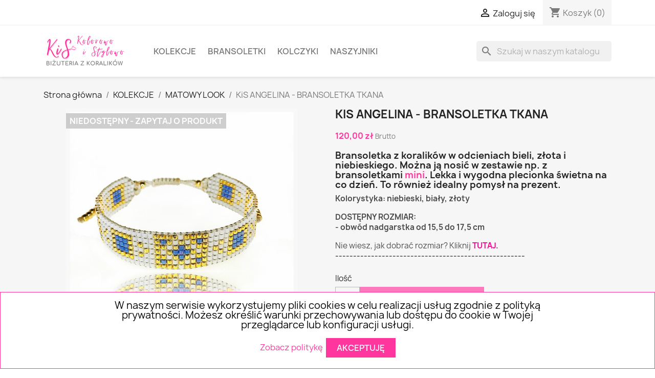

--- FILE ---
content_type: text/html; charset=utf-8
request_url: https://www.kolorowoistylowo.pl/kolekcje/matowy-look/847-angelina
body_size: 140226
content:
<!doctype html>
<html lang="pl-PL">

  <head>
    
      
  <meta charset="utf-8">


  <meta http-equiv="x-ua-compatible" content="ie=edge">



  <title>BRANSOLETKA TKANA KiS ANGELINA  - kolorowa bransoletka z koralików</title>
  
    
  
  <meta name="description" content="BRANSOLETKA KiS ANGELINA ręcznie pleciona z koralików - bransoletka w odcieniach bieli i niebieskiego - biżuteria na dzień kobiet - modna bransoletka dla kobiet - stylowa biżuteria na prezent">
  <meta name="keywords" content="">
        <link rel="canonical" href="https://www.kolorowoistylowo.pl/kolekcje/matowy-look/847-angelina">
    
      
  
  
    <script type="application/ld+json">
  {
    "@context": "https://schema.org",
    "@type": "Organization",
    "name" : "KiS - Kolorowo i Stylowo",
    "url" : "https://www.kolorowoistylowo.pl/",
          "logo": {
        "@type": "ImageObject",
        "url":"https://www.kolorowoistylowo.pl/img/logo-1675093652.jpg"
      }
      }
</script>

<script type="application/ld+json">
  {
    "@context": "https://schema.org",
    "@type": "WebPage",
    "isPartOf": {
      "@type": "WebSite",
      "url":  "https://www.kolorowoistylowo.pl/",
      "name": "KiS - Kolorowo i Stylowo"
    },
    "name": "BRANSOLETKA TKANA KiS ANGELINA  - kolorowa bransoletka z koralików",
    "url":  "https://www.kolorowoistylowo.pl/kolekcje/matowy-look/847-angelina"
  }
</script>


  <script type="application/ld+json">
    {
      "@context": "https://schema.org",
      "@type": "BreadcrumbList",
      "itemListElement": [
                  {
            "@type": "ListItem",
            "position": 1,
            "name": "Strona główna",
            "item": "https://www.kolorowoistylowo.pl/"
          },                  {
            "@type": "ListItem",
            "position": 2,
            "name": "KOLEKCJE",
            "item": "https://www.kolorowoistylowo.pl/13-kolekcje"
          },                  {
            "@type": "ListItem",
            "position": 3,
            "name": "MATOWY LOOK",
            "item": "https://www.kolorowoistylowo.pl/48-matowy-look"
          },                  {
            "@type": "ListItem",
            "position": 4,
            "name": "KiS ANGELINA - BRANSOLETKA TKANA",
            "item": "https://www.kolorowoistylowo.pl/kolekcje/matowy-look/847-angelina"
          }              ]
    }
  </script>
  
  
  
  <script type="application/ld+json">
  {
    "@context": "https://schema.org/",
    "@type": "Product",
    "name": "KiS ANGELINA - BRANSOLETKA TKANA",
    "description": "BRANSOLETKA KiS ANGELINA ręcznie pleciona z koralików - bransoletka w odcieniach bieli i niebieskiego - biżuteria na dzień kobiet - modna bransoletka dla kobiet - stylowa biżuteria na prezent",
    "category": "MATOWY LOOK",
    "image" :"https://www.kolorowoistylowo.pl/9876-home_default/angelina.jpg",    "sku": "TKM32A",
    "mpn": "TKM32A"
        ,
    "brand": {
      "@type": "Thing",
      "name": "KiS - Kolorowo i Stylowo"
    }
                ,
    "offers": {
      "@type": "Offer",
      "priceCurrency": "PLN",
      "name": "KiS ANGELINA - BRANSOLETKA TKANA",
      "price": "120",
      "url": "https://www.kolorowoistylowo.pl/kolekcje/matowy-look/847-angelina",
      "priceValidUntil": "2026-01-29",
              "image": ["https://www.kolorowoistylowo.pl/9876-large_default/angelina.jpg","https://www.kolorowoistylowo.pl/9879-large_default/angelina.jpg","https://www.kolorowoistylowo.pl/9877-large_default/angelina.jpg","https://www.kolorowoistylowo.pl/9878-large_default/angelina.jpg","https://www.kolorowoistylowo.pl/9881-large_default/angelina.jpg","https://www.kolorowoistylowo.pl/9880-large_default/angelina.jpg"],
            "sku": "TKM32A",
      "mpn": "TKM32A",
                        "availability": "https://schema.org/OutOfStock",
      "seller": {
        "@type": "Organization",
        "name": "KiS - Kolorowo i Stylowo"
      }
    }
      }
</script>

  
  
    
  

  
    <meta property="og:title" content="BRANSOLETKA TKANA KiS ANGELINA  - kolorowa bransoletka z koralików" />
    <meta property="og:description" content="BRANSOLETKA KiS ANGELINA ręcznie pleciona z koralików - bransoletka w odcieniach bieli i niebieskiego - biżuteria na dzień kobiet - modna bransoletka dla kobiet - stylowa biżuteria na prezent" />
    <meta property="og:url" content="https://www.kolorowoistylowo.pl/kolekcje/matowy-look/847-angelina" />
    <meta property="og:site_name" content="KiS - Kolorowo i Stylowo" />
        



  <meta name="viewport" content="width=device-width, initial-scale=1">



  <link rel="icon" type="image/vnd.microsoft.icon" href="https://www.kolorowoistylowo.pl/img/favicon.ico?1675101042">
  <link rel="shortcut icon" type="image/x-icon" href="https://www.kolorowoistylowo.pl/img/favicon.ico?1675101042">



    <link rel="stylesheet" href="https://www.kolorowoistylowo.pl/themes/classic/assets/cache/theme-af5890141.css" type="text/css" media="all">




  

  <script type="text/javascript">
        var asset_path = "\/modules\/bluepayment\/views\/";
        var bluepayment_env = "PRODUCTION";
        var change_payment = "zmie\u0144";
        var get_regulations_url = "https:\/\/www.kolorowoistylowo.pl\/module\/bluepayment\/regulationsGet";
        var prestashop = {"cart":{"products":[],"totals":{"total":{"type":"total","label":"Razem","amount":0,"value":"0,00\u00a0z\u0142"},"total_including_tax":{"type":"total","label":"Suma (brutto)","amount":0,"value":"0,00\u00a0z\u0142"},"total_excluding_tax":{"type":"total","label":"Suma (netto)","amount":0,"value":"0,00\u00a0z\u0142"}},"subtotals":{"products":{"type":"products","label":"Produkty","amount":0,"value":"0,00\u00a0z\u0142"},"discounts":null,"shipping":{"type":"shipping","label":"Wysy\u0142ka","amount":0,"value":""},"tax":null},"products_count":0,"summary_string":"0 sztuk","vouchers":{"allowed":1,"added":[]},"discounts":[],"minimalPurchase":0,"minimalPurchaseRequired":""},"currency":{"id":1,"name":"Z\u0142oty polski","iso_code":"PLN","iso_code_num":"985","sign":"z\u0142"},"customer":{"lastname":null,"firstname":null,"email":null,"birthday":null,"newsletter":null,"newsletter_date_add":null,"optin":null,"website":null,"company":null,"siret":null,"ape":null,"is_logged":false,"gender":{"type":null,"name":null},"addresses":[]},"language":{"name":"Polski (Polish)","iso_code":"pl","locale":"pl-PL","language_code":"pl","is_rtl":"0","date_format_lite":"Y-m-d","date_format_full":"Y-m-d H:i:s","id":1},"page":{"title":"","canonical":"https:\/\/www.kolorowoistylowo.pl\/kolekcje\/matowy-look\/847-angelina","meta":{"title":"BRANSOLETKA TKANA KiS ANGELINA  - kolorowa bransoletka z koralik\u00f3w","description":"BRANSOLETKA KiS ANGELINA r\u0119cznie pleciona z koralik\u00f3w - bransoletka w odcieniach bieli i niebieskiego - bi\u017cuteria na dzie\u0144 kobiet - modna bransoletka dla kobiet - stylowa bi\u017cuteria na prezent","keywords":"","robots":"index"},"page_name":"product","body_classes":{"lang-pl":true,"lang-rtl":false,"country-PL":true,"currency-PLN":true,"layout-full-width":true,"page-product":true,"tax-display-enabled":true,"product-id-847":true,"product-KiS ANGELINA - BRANSOLETKA TKANA":true,"product-id-category-48":true,"product-id-manufacturer-3":true,"product-id-supplier-0":true,"product-available-for-order":true},"admin_notifications":[]},"shop":{"name":"KiS - Kolorowo i Stylowo","logo":"https:\/\/www.kolorowoistylowo.pl\/img\/logo-1675093652.jpg","stores_icon":"https:\/\/www.kolorowoistylowo.pl\/img\/logo_stores.png","favicon":"https:\/\/www.kolorowoistylowo.pl\/img\/favicon.ico"},"urls":{"base_url":"https:\/\/www.kolorowoistylowo.pl\/","current_url":"https:\/\/www.kolorowoistylowo.pl\/kolekcje\/matowy-look\/847-angelina","shop_domain_url":"https:\/\/www.kolorowoistylowo.pl","img_ps_url":"https:\/\/www.kolorowoistylowo.pl\/img\/","img_cat_url":"https:\/\/www.kolorowoistylowo.pl\/img\/c\/","img_lang_url":"https:\/\/www.kolorowoistylowo.pl\/img\/l\/","img_prod_url":"https:\/\/www.kolorowoistylowo.pl\/img\/p\/","img_manu_url":"https:\/\/www.kolorowoistylowo.pl\/img\/m\/","img_sup_url":"https:\/\/www.kolorowoistylowo.pl\/img\/su\/","img_ship_url":"https:\/\/www.kolorowoistylowo.pl\/img\/s\/","img_store_url":"https:\/\/www.kolorowoistylowo.pl\/img\/st\/","img_col_url":"https:\/\/www.kolorowoistylowo.pl\/img\/co\/","img_url":"https:\/\/www.kolorowoistylowo.pl\/themes\/classic\/assets\/img\/","css_url":"https:\/\/www.kolorowoistylowo.pl\/themes\/classic\/assets\/css\/","js_url":"https:\/\/www.kolorowoistylowo.pl\/themes\/classic\/assets\/js\/","pic_url":"https:\/\/www.kolorowoistylowo.pl\/upload\/","pages":{"address":"https:\/\/www.kolorowoistylowo.pl\/adres","addresses":"https:\/\/www.kolorowoistylowo.pl\/adresy","authentication":"https:\/\/www.kolorowoistylowo.pl\/logowanie","cart":"https:\/\/www.kolorowoistylowo.pl\/koszyk","category":"https:\/\/www.kolorowoistylowo.pl\/index.php?controller=category","cms":"https:\/\/www.kolorowoistylowo.pl\/index.php?controller=cms","contact":"https:\/\/www.kolorowoistylowo.pl\/kontakt","discount":"https:\/\/www.kolorowoistylowo.pl\/rabaty","guest_tracking":"https:\/\/www.kolorowoistylowo.pl\/sledzenie-zamowien-gosci","history":"https:\/\/www.kolorowoistylowo.pl\/historia-zamowien","identity":"https:\/\/www.kolorowoistylowo.pl\/dane-osobiste","index":"https:\/\/www.kolorowoistylowo.pl\/","my_account":"https:\/\/www.kolorowoistylowo.pl\/moje-konto","order_confirmation":"https:\/\/www.kolorowoistylowo.pl\/potwierdzenie-zamowienia","order_detail":"https:\/\/www.kolorowoistylowo.pl\/index.php?controller=order-detail","order_follow":"https:\/\/www.kolorowoistylowo.pl\/sledzenie-zamowienia","order":"https:\/\/www.kolorowoistylowo.pl\/zamowienie","order_return":"https:\/\/www.kolorowoistylowo.pl\/index.php?controller=order-return","order_slip":"https:\/\/www.kolorowoistylowo.pl\/potwierdzenie-zwrotu","pagenotfound":"https:\/\/www.kolorowoistylowo.pl\/nie-znaleziono-strony","password":"https:\/\/www.kolorowoistylowo.pl\/odzyskiwanie-hasla","pdf_invoice":"https:\/\/www.kolorowoistylowo.pl\/index.php?controller=pdf-invoice","pdf_order_return":"https:\/\/www.kolorowoistylowo.pl\/index.php?controller=pdf-order-return","pdf_order_slip":"https:\/\/www.kolorowoistylowo.pl\/index.php?controller=pdf-order-slip","prices_drop":"https:\/\/www.kolorowoistylowo.pl\/promocje","product":"https:\/\/www.kolorowoistylowo.pl\/index.php?controller=product","search":"https:\/\/www.kolorowoistylowo.pl\/szukaj","sitemap":"https:\/\/www.kolorowoistylowo.pl\/Mapa strony","stores":"https:\/\/www.kolorowoistylowo.pl\/nasze-sklepy","supplier":"https:\/\/www.kolorowoistylowo.pl\/dostawcy","register":"https:\/\/www.kolorowoistylowo.pl\/logowanie?create_account=1","order_login":"https:\/\/www.kolorowoistylowo.pl\/zamowienie?login=1"},"alternative_langs":[],"theme_assets":"\/themes\/classic\/assets\/","actions":{"logout":"https:\/\/www.kolorowoistylowo.pl\/?mylogout="},"no_picture_image":{"bySize":{"small_default":{"url":"https:\/\/www.kolorowoistylowo.pl\/img\/p\/pl-default-small_default.jpg","width":98,"height":98},"cart_default":{"url":"https:\/\/www.kolorowoistylowo.pl\/img\/p\/pl-default-cart_default.jpg","width":125,"height":125},"home_default":{"url":"https:\/\/www.kolorowoistylowo.pl\/img\/p\/pl-default-home_default.jpg","width":250,"height":250},"medium_default":{"url":"https:\/\/www.kolorowoistylowo.pl\/img\/p\/pl-default-medium_default.jpg","width":452,"height":452},"large_default":{"url":"https:\/\/www.kolorowoistylowo.pl\/img\/p\/pl-default-large_default.jpg","width":800,"height":800}},"small":{"url":"https:\/\/www.kolorowoistylowo.pl\/img\/p\/pl-default-small_default.jpg","width":98,"height":98},"medium":{"url":"https:\/\/www.kolorowoistylowo.pl\/img\/p\/pl-default-home_default.jpg","width":250,"height":250},"large":{"url":"https:\/\/www.kolorowoistylowo.pl\/img\/p\/pl-default-large_default.jpg","width":800,"height":800},"legend":""}},"configuration":{"display_taxes_label":true,"display_prices_tax_incl":true,"is_catalog":false,"show_prices":true,"opt_in":{"partner":false},"quantity_discount":{"type":"price","label":"Cena"},"voucher_enabled":1,"return_enabled":1},"field_required":[],"breadcrumb":{"links":[{"title":"Strona g\u0142\u00f3wna","url":"https:\/\/www.kolorowoistylowo.pl\/"},{"title":"KOLEKCJE","url":"https:\/\/www.kolorowoistylowo.pl\/13-kolekcje"},{"title":"MATOWY LOOK","url":"https:\/\/www.kolorowoistylowo.pl\/48-matowy-look"},{"title":"KiS ANGELINA - BRANSOLETKA TKANA","url":"https:\/\/www.kolorowoistylowo.pl\/kolekcje\/matowy-look\/847-angelina"}],"count":4},"link":{"protocol_link":"https:\/\/","protocol_content":"https:\/\/"},"time":1768358821,"static_token":"4c633a859e4278526d2b218cb27fed6d","token":"f31c023995a4783263e597d739974a10","debug":false};
        var psr_icon_color = "#F19D76";
        var read_more = "read more";
      </script>



  



    
  <meta property="og:type" content="product">
      <meta property="og:image" content="https://www.kolorowoistylowo.pl/9876-large_default/angelina.jpg">
  
      <meta property="product:pretax_price:amount" content="120">
    <meta property="product:pretax_price:currency" content="PLN">
    <meta property="product:price:amount" content="120">
    <meta property="product:price:currency" content="PLN">
    
  </head>

  <body id="product" class="lang-pl country-pl currency-pln layout-full-width page-product tax-display-enabled product-id-847 product-kis-angelina-bransoletka-tkana product-id-category-48 product-id-manufacturer-3 product-id-supplier-0 product-available-for-order">

    
      
    

    <main>
      
              

      <header id="header">
        
          
  <div class="header-banner">
    
  </div>



  <nav class="header-nav">
    <div class="container">
      <div class="row">
        <div class="hidden-sm-down">
          <div class="col-md-5 col-xs-12">
            
          </div>
          <div class="col-md-7 right-nav">
              <div id="_desktop_user_info">
  <div class="user-info">
          <a
        href="https://www.kolorowoistylowo.pl/moje-konto"
        title="Zaloguj się do swojego konta klienta"
        rel="nofollow"
      >
        <i class="material-icons">&#xE7FF;</i>
        <span class="hidden-sm-down">Zaloguj się</span>
      </a>
      </div>
</div>
<div id="_desktop_cart">
  <div class="blockcart cart-preview inactive" data-refresh-url="//www.kolorowoistylowo.pl/module/ps_shoppingcart/ajax">
    <div class="header">
              <i class="material-icons shopping-cart" aria-hidden="true">shopping_cart</i>
        <span class="hidden-sm-down">Koszyk</span>
        <span class="cart-products-count">(0)</span>
          </div>
  </div>
</div>

          </div>
        </div>
        <div class="hidden-md-up text-sm-center mobile">
          <div class="float-xs-left" id="menu-icon">
            <i class="material-icons d-inline">&#xE5D2;</i>
          </div>
          <div class="float-xs-right" id="_mobile_cart"></div>
          <div class="float-xs-right" id="_mobile_user_info"></div>
          <div class="top-logo" id="_mobile_logo"></div>
          <div class="clearfix"></div>
        </div>
      </div>
    </div>
  </nav>



  <div class="header-top">
    <div class="container">
       <div class="row">
        <div class="col-md-2 hidden-sm-down" id="_desktop_logo">
                                    
  <a href="https://www.kolorowoistylowo.pl/">
    <img
      class="logo img-fluid"
      src="https://www.kolorowoistylowo.pl/img/logo-1675093652.jpg"
      alt="KiS - Kolorowo i Stylowo"
      width="160"
      height="60">
  </a>

                              </div>
        <div class="header-top-right col-md-10 col-sm-12 position-static">
          

<div class="menu js-top-menu position-static hidden-sm-down" id="_desktop_top_menu">
    
          <ul class="top-menu" id="top-menu" data-depth="0">
                    <li class="category" id="category-13">
                          <a
                class="dropdown-item"
                href="https://www.kolorowoistylowo.pl/13-kolekcje" data-depth="0"
                              >
                                                                      <span class="float-xs-right hidden-md-up">
                    <span data-target="#top_sub_menu_14411" data-toggle="collapse" class="navbar-toggler collapse-icons">
                      <i class="material-icons add">&#xE313;</i>
                      <i class="material-icons remove">&#xE316;</i>
                    </span>
                  </span>
                                KOLEKCJE
              </a>
                            <div  class="popover sub-menu js-sub-menu collapse" id="top_sub_menu_14411">
                
          <ul class="top-menu"  data-depth="1">
                    <li class="category" id="category-47">
                          <a
                class="dropdown-item dropdown-submenu"
                href="https://www.kolorowoistylowo.pl/47-kolorowa" data-depth="1"
                              >
                                KOLOROWA
              </a>
                          </li>
                    <li class="category" id="category-45">
                          <a
                class="dropdown-item dropdown-submenu"
                href="https://www.kolorowoistylowo.pl/45-letnie-klimaty" data-depth="1"
                              >
                                LETNIE KLIMATY
              </a>
                          </li>
                    <li class="category" id="category-48">
                          <a
                class="dropdown-item dropdown-submenu"
                href="https://www.kolorowoistylowo.pl/48-matowy-look" data-depth="1"
                              >
                                MATOWY LOOK
              </a>
                          </li>
                    <li class="category" id="category-42">
                          <a
                class="dropdown-item dropdown-submenu"
                href="https://www.kolorowoistylowo.pl/42-stylowa" data-depth="1"
                              >
                                STYLOWA
              </a>
                          </li>
                    <li class="category" id="category-43">
                          <a
                class="dropdown-item dropdown-submenu"
                href="https://www.kolorowoistylowo.pl/43-love" data-depth="1"
                              >
                                LOVE
              </a>
                          </li>
                    <li class="category" id="category-50">
                          <a
                class="dropdown-item dropdown-submenu"
                href="https://www.kolorowoistylowo.pl/50-ksiezycowa" data-depth="1"
                              >
                                KSIĘŻYCOWA
              </a>
                          </li>
                    <li class="category" id="category-49">
                          <a
                class="dropdown-item dropdown-submenu"
                href="https://www.kolorowoistylowo.pl/49-zodiakalne-kamienie" data-depth="1"
                              >
                                ZODIAKALNE KAMIENIE
              </a>
                          </li>
                    <li class="category" id="category-46">
                          <a
                class="dropdown-item dropdown-submenu"
                href="https://www.kolorowoistylowo.pl/46-infinity" data-depth="1"
                              >
                                INFINITY
              </a>
                          </li>
              </ul>
    
              </div>
                          </li>
                    <li class="category" id="category-11">
                          <a
                class="dropdown-item"
                href="https://www.kolorowoistylowo.pl/11-bransoletki" data-depth="0"
                              >
                                                                      <span class="float-xs-right hidden-md-up">
                    <span data-target="#top_sub_menu_59674" data-toggle="collapse" class="navbar-toggler collapse-icons">
                      <i class="material-icons add">&#xE313;</i>
                      <i class="material-icons remove">&#xE316;</i>
                    </span>
                  </span>
                                BRANSOLETKI
              </a>
                            <div  class="popover sub-menu js-sub-menu collapse" id="top_sub_menu_59674">
                
          <ul class="top-menu"  data-depth="1">
                    <li class="category" id="category-24">
                          <a
                class="dropdown-item dropdown-submenu"
                href="https://www.kolorowoistylowo.pl/24-tkane-z-koralikow" data-depth="1"
                              >
                                TKANE Z KORALIKÓW
              </a>
                          </li>
                    <li class="category" id="category-23">
                          <a
                class="dropdown-item dropdown-submenu"
                href="https://www.kolorowoistylowo.pl/23-zestawy" data-depth="1"
                              >
                                ZESTAWY
              </a>
                          </li>
                    <li class="category" id="category-12">
                          <a
                class="dropdown-item dropdown-submenu"
                href="https://www.kolorowoistylowo.pl/12-mini" data-depth="1"
                              >
                                MINI
              </a>
                          </li>
                    <li class="category" id="category-27">
                          <a
                class="dropdown-item dropdown-submenu"
                href="https://www.kolorowoistylowo.pl/27-z-muszlami" data-depth="1"
                              >
                                Z MUSZLAMI
              </a>
                          </li>
                    <li class="category" id="category-19">
                          <a
                class="dropdown-item dropdown-submenu"
                href="https://www.kolorowoistylowo.pl/19-szyte" data-depth="1"
                              >
                                SZYTE Z KORALIKÓW
              </a>
                          </li>
                    <li class="category" id="category-26">
                          <a
                class="dropdown-item dropdown-submenu"
                href="https://www.kolorowoistylowo.pl/26-inne-bransoletki" data-depth="1"
                              >
                                INNE BRANSOLETKI
              </a>
                          </li>
              </ul>
    
              </div>
                          </li>
                    <li class="category" id="category-20">
                          <a
                class="dropdown-item"
                href="https://www.kolorowoistylowo.pl/20-kolczyki" data-depth="0"
                              >
                                KOLCZYKI
              </a>
                          </li>
                    <li class="category" id="category-25">
                          <a
                class="dropdown-item"
                href="https://www.kolorowoistylowo.pl/25-naszyjniki" data-depth="0"
                              >
                                NASZYJNIKI
              </a>
                          </li>
              </ul>
    
    <div class="clearfix"></div>
</div>
<div id="search_widget" class="search-widgets" data-search-controller-url="//www.kolorowoistylowo.pl/szukaj">
  <form method="get" action="//www.kolorowoistylowo.pl/szukaj">
    <input type="hidden" name="controller" value="search">
    <i class="material-icons search" aria-hidden="true">search</i>
    <input type="text" name="s" value="" placeholder="Szukaj w naszym katalogu" aria-label="Szukaj">
    <i class="material-icons clear" aria-hidden="true">clear</i>
  </form>
</div>

        </div>
      </div>
      <div id="mobile_top_menu_wrapper" class="row hidden-md-up" style="display:none;">
        <div class="js-top-menu mobile" id="_mobile_top_menu"></div>
        <div class="js-top-menu-bottom">
          <div id="_mobile_currency_selector"></div>
          <div id="_mobile_language_selector"></div>
          <div id="_mobile_contact_link"></div>
        </div>
      </div>
    </div>
  </div>
  

        
      </header>

      <section id="wrapper">
        
          
<aside id="notifications">
  <div class="container">
    
    
    
      </div>
</aside>
        

        
        <div class="container">
          
            <nav data-depth="4" class="breadcrumb hidden-sm-down">
  <ol>
    
              
          <li>
                          <a href="https://www.kolorowoistylowo.pl/"><span>Strona główna</span></a>
                      </li>
        
              
          <li>
                          <a href="https://www.kolorowoistylowo.pl/13-kolekcje"><span>KOLEKCJE</span></a>
                      </li>
        
              
          <li>
                          <a href="https://www.kolorowoistylowo.pl/48-matowy-look"><span>MATOWY LOOK</span></a>
                      </li>
        
              
          <li>
                          <span>KiS ANGELINA - BRANSOLETKA TKANA</span>
                      </li>
        
          
  </ol>
</nav>
          

          

          
  <div id="content-wrapper" class="js-content-wrapper">
    
    

  <section id="main">
    <meta content="https://www.kolorowoistylowo.pl/kolekcje/matowy-look/847-angelina">

    <div class="row product-container js-product-container">
      <div class="col-md-6">
        
          <section class="page-content" id="content">
            
              
    <ul class="product-flags js-product-flags">
                    <li class="product-flag out_of_stock">Niedostępny - zapytaj o produkt</li>
            </ul>


              
                <div class="images-container js-images-container">
  
    <div class="product-cover">
              <img
          class="js-qv-product-cover img-fluid"
          src="https://www.kolorowoistylowo.pl/9876-large_default/angelina.jpg"
                      alt="KiS ANGELINA - BRANSOLETKA TKANA"
            title="KiS ANGELINA - BRANSOLETKA TKANA"
                    loading="lazy"
          width="800"
          height="800"
        >
        <div class="layer hidden-sm-down" data-toggle="modal" data-target="#product-modal">
          <i class="material-icons zoom-in">search</i>
        </div>
          </div>
  

  
    <div class="js-qv-mask mask">
      <ul class="product-images js-qv-product-images">
                  <li class="thumb-container js-thumb-container">
            <img
              class="thumb js-thumb  selected js-thumb-selected "
              data-image-medium-src="https://www.kolorowoistylowo.pl/9876-medium_default/angelina.jpg"
              data-image-large-src="https://www.kolorowoistylowo.pl/9876-large_default/angelina.jpg"
              src="https://www.kolorowoistylowo.pl/9876-small_default/angelina.jpg"
                              alt="KiS ANGELINA - BRANSOLETKA TKANA"
                title="KiS ANGELINA - BRANSOLETKA TKANA"
                            loading="lazy"
              width="98"
              height="98"
            >
          </li>
                  <li class="thumb-container js-thumb-container">
            <img
              class="thumb js-thumb "
              data-image-medium-src="https://www.kolorowoistylowo.pl/9879-medium_default/angelina.jpg"
              data-image-large-src="https://www.kolorowoistylowo.pl/9879-large_default/angelina.jpg"
              src="https://www.kolorowoistylowo.pl/9879-small_default/angelina.jpg"
                              alt="KiS ANGELINA - BRANSOLETKA TKANA"
                title="KiS ANGELINA - BRANSOLETKA TKANA"
                            loading="lazy"
              width="98"
              height="98"
            >
          </li>
                  <li class="thumb-container js-thumb-container">
            <img
              class="thumb js-thumb "
              data-image-medium-src="https://www.kolorowoistylowo.pl/9877-medium_default/angelina.jpg"
              data-image-large-src="https://www.kolorowoistylowo.pl/9877-large_default/angelina.jpg"
              src="https://www.kolorowoistylowo.pl/9877-small_default/angelina.jpg"
                              alt="KiS ANGELINA - BRANSOLETKA TKANA"
                title="KiS ANGELINA - BRANSOLETKA TKANA"
                            loading="lazy"
              width="98"
              height="98"
            >
          </li>
                  <li class="thumb-container js-thumb-container">
            <img
              class="thumb js-thumb "
              data-image-medium-src="https://www.kolorowoistylowo.pl/9878-medium_default/angelina.jpg"
              data-image-large-src="https://www.kolorowoistylowo.pl/9878-large_default/angelina.jpg"
              src="https://www.kolorowoistylowo.pl/9878-small_default/angelina.jpg"
                              alt="KiS ANGELINA - BRANSOLETKA TKANA"
                title="KiS ANGELINA - BRANSOLETKA TKANA"
                            loading="lazy"
              width="98"
              height="98"
            >
          </li>
                  <li class="thumb-container js-thumb-container">
            <img
              class="thumb js-thumb "
              data-image-medium-src="https://www.kolorowoistylowo.pl/9881-medium_default/angelina.jpg"
              data-image-large-src="https://www.kolorowoistylowo.pl/9881-large_default/angelina.jpg"
              src="https://www.kolorowoistylowo.pl/9881-small_default/angelina.jpg"
                              alt="KiS ANGELINA - BRANSOLETKA TKANA"
                title="KiS ANGELINA - BRANSOLETKA TKANA"
                            loading="lazy"
              width="98"
              height="98"
            >
          </li>
                  <li class="thumb-container js-thumb-container">
            <img
              class="thumb js-thumb "
              data-image-medium-src="https://www.kolorowoistylowo.pl/9880-medium_default/angelina.jpg"
              data-image-large-src="https://www.kolorowoistylowo.pl/9880-large_default/angelina.jpg"
              src="https://www.kolorowoistylowo.pl/9880-small_default/angelina.jpg"
                              alt="KiS ANGELINA - BRANSOLETKA TKANA"
                title="KiS ANGELINA - BRANSOLETKA TKANA"
                            loading="lazy"
              width="98"
              height="98"
            >
          </li>
              </ul>
    </div>
  

</div>
              
              <div class="scroll-box-arrows">
                <i class="material-icons left">&#xE314;</i>
                <i class="material-icons right">&#xE315;</i>
              </div>

            
          </section>
        
        </div>
        <div class="col-md-6">
          
            
              <h1 class="h1">KiS ANGELINA - BRANSOLETKA TKANA</h1>
            
          
          
              <div class="product-prices js-product-prices">
    
          

    
      <div
        class="product-price h5 ">

        <div class="current-price">
          <span class='current-price-value' content="120">
                                      120,00 zł
                      </span>

                  </div>

        
                  
      </div>
    

    
          

    
          

    
          

    

    <div class="tax-shipping-delivery-label">
              Brutto
            
      
                                          </div>
  </div>
          

          <div class="product-information">
            
              <div id="product-description-short-847" class="product-description"><h3>Bransoletka z koralików w odcieniach bieli, złota i niebieskiego. Można ją nosić w zestawie np. z bransoletkami <a href="https://www.kolorowoistylowo.pl/12-mini" target="_blank" rel="noreferrer noopener">mini</a>. Lekka i wygodna plecionka świetna na co dzień. To również idealny pomysł na prezent.</h3>
<p><span style="color:#4a4a4a;"><strong>Kolorystyka: niebieski, biały, złoty</strong><br /></span></p>
<p><span style="color:#4a4a4a;"><strong>DOSTĘPNY ROZMIAR:<br />- obwód nadgarstka od 15,5 do 17,5 cm</strong></span></p>
<p><span style="color:#4a4a4a;">Nie wiesz, jak dobrać rozmiar? Kliknij<b> <a href="https://www.kolorowoistylowo.pl/content/7-pomocnik" target="_blank" rel="noreferrer noopener"><span style="color:#ff0096;">TUTAJ</span></a>.</b></span><span style="color:#4a4a4a;"><b><span style="color:#4a4a4a;"><span style="color:#000000;"><span style="color:#000000;"><strong><span style="color:#000000;"><strong><span style="color:#000000;"><strong><span style="color:#4a4a4a;"><em><br /></em></span></strong></span></strong></span></strong></span></span></span></b></span><span style="color:#4a4a4a;"><span style="color:#4a4a4a;"><span style="color:#000000;"><span style="color:#4a4a4a;"></span></span></span><b><span style="color:#4a4a4a;"><span style="color:#000000;"><span style="color:#4a4a4a;"></span></span></span></b></span><span style="color:#4a4a4a;"></span><span style="color:#4a4a4a;"><b><span style="color:#4a4a4a;"><span style="color:#000000;"><span style="color:#4a4a4a;"></span></span></span></b></span><span style="color:#4a4a4a;"><b><span style="color:#4a4a4a;"><span style="color:#000000;"><span style="color:#4a4a4a;">-----------------------------------------------------</span></span></span></b></span><span style="color:#4a4a4a;"><span style="color:#000000;"><span style="color:#4a4a4a;"><br /></span></span></span><span style="color:#4a4a4a;"><b><span style="color:#4a4a4a;"><span style="color:#000000;"><span style="color:#000000;"><strong><span style="color:#000000;"><strong><span style="color:#000000;"><strong><span style="color:#4a4a4a;"><em></em></span></strong></span></strong></span></strong></span></span></span></b></span></p></div>
            

            
            <div class="product-actions js-product-actions">
              
                <form action="https://www.kolorowoistylowo.pl/koszyk" method="post" id="add-to-cart-or-refresh">
                  <input type="hidden" name="token" value="4c633a859e4278526d2b218cb27fed6d">
                  <input type="hidden" name="id_product" value="847" id="product_page_product_id">
                  <input type="hidden" name="id_customization" value="0" id="product_customization_id" class="js-product-customization-id">

                  
                    <div class="product-variants js-product-variants">
  </div>
                  

                  
                                      

                  
                    <section class="product-discounts js-product-discounts">
  </section>
                  

                  
                    <div class="product-add-to-cart js-product-add-to-cart">
      <span class="control-label">Ilość</span>

    
      <div class="product-quantity clearfix">
              <div class="qty" style="display: none">  
        <input
            type="hidden"
            name="qty"
            id="quantity_wanted"
            inputmode="numeric"
            pattern="[0-9]*"
            value="1"
            min="1"
            class="input-group"
            aria-label="Ilość"
          >
          </div>
          <div class="form-control .product-quantity add font-weight-bold" style="width: 3rem;padding-top:.62rem">1</div>
      
        <div class="add">
          <button
            class="btn btn-primary add-to-cart"
            data-button-action="add-to-cart"
            type="submit"
                          disabled
                      >
            <i class="material-icons shopping-cart">&#xE547;</i>
            Dodaj do koszyka
          </button>
        </div>

        
      </div>
    

    
      <span id="product-availability" class="js-product-availability">
                              <i class="material-icons product-unavailable">&#xE14B;</i>
                    Niedostępny - zapytaj o produkt
              </span>
    

    
      <p class="product-minimal-quantity js-product-minimal-quantity">
              </p>
    
  </div>
                  

                  
                    <div class="product-additional-info js-product-additional-info">
  

      <div class="social-sharing">
      <span>Udostępnij</span>
      <ul>
                  <li class="facebook icon-gray"><a href="https://www.facebook.com/sharer.php?u=https%3A%2F%2Fwww.kolorowoistylowo.pl%2Fkolekcje%2Fmatowy-look%2F847-angelina" class="text-hide" title="Udostępnij" target="_blank" rel="noopener noreferrer">Udostępnij</a></li>
                  <li class="pinterest icon-gray"><a href="https://www.pinterest.com/pin/create/button/?url=https%3A%2F%2Fwww.kolorowoistylowo.pl%2Fkolekcje%2Fmatowy-look%2F847-angelina/&amp;media=https%3A%2F%2Fwww.kolorowoistylowo.pl%2F9876%2Fangelina.jpg&amp;description=KiS+ANGELINA+-+BRANSOLETKA+TKANA" class="text-hide" title="Pinterest" target="_blank" rel="noopener noreferrer">Pinterest</a></li>
              </ul>
    </div>
  

</div>
                  

                                    
                </form>
              

            </div>

            
              <div class="blockreassurance_product">
            <div>
            <span class="item-product">
                                                        <img src="/modules/blockreassurance/views/img/img_perso/inpost.png">
                                    &nbsp;
            </span>
                          <p class="block-title" style="color:#000000;">Paczkomat InPost - 15,00 zł</p>
                    </div>
            <div>
            <span class="item-product">
                                                        <img src="/modules/blockreassurance/views/img/img_perso/KURIER1.png">
                                    &nbsp;
            </span>
                          <p class="block-title" style="color:#000000;">Kurier InPost - 19,00 zł</p>
                    </div>
            <div>
            <span class="item-product">
                                                        <img src="/modules/blockreassurance/views/img/img_perso/FreeDostawa.png">
                                    &nbsp;
            </span>
                          <p class="block-title" style="color:#000000;">Zamówienie od 100,00 zł - darmowa wysyłka</p>
                    </div>
        <div class="clearfix"></div>
</div>

            

            
              <div class="tabs">
                <ul class="nav nav-tabs" role="tablist">
                                      <li class="nav-item">
                       <a
                         class="nav-link active js-product-nav-active"
                         data-toggle="tab"
                         href="#description"
                         role="tab"
                         aria-controls="description"
                          aria-selected="true">Opis</a>
                    </li>
                                    <li class="nav-item">
                    <a
                      class="nav-link"
                      data-toggle="tab"
                      href="#product-details"
                      role="tab"
                      aria-controls="product-details"
                      >Szczegóły produktu</a>
                  </li>
                                                    </ul>

                <div class="tab-content" id="tab-content">
                 <div class="tab-pane fade in active js-product-tab-active" id="description" role="tabpanel">
                   
                     <div class="product-description"><h4><span style="color:#000000;"><strong>BRANSOLETKA TKANA KiS ANGELINA</strong></span><br /><span style="text-decoration:underline;color:#000000;"><span></span></span></h4>
<p><span style="color:#000000;">SZEROKOŚĆ:  <strong>1,3 CM</strong><strong><strong><strong><strong><strong><strong><br /></strong></strong></strong></strong></strong></strong><strong><strong><strong><strong><strong><strong><strong><strong></strong></strong></strong></strong></strong></strong></strong></strong><strong></strong>ZAKOŃCZENIE:<strong><strong><strong>  KORALIKI</strong></strong></strong><strong><strong><strong><strong><strong><strong><strong><strong></strong></strong></strong></strong></strong></strong></strong></strong><strong><strong><strong><strong><strong><strong><strong><strong><strong><strong></strong></strong></strong></strong></strong></strong></strong></strong></strong></strong></span><br /><span style="color:#000000;"><strong><strong><strong><strong><strong><strong><strong><strong><strong></strong></strong></strong></strong></strong></strong></strong></strong></strong>-------------</span><br /><span style="color:#000000;">SZNUREK: <strong> JASNOSZARY</strong><strong> </strong><strong></strong><strong> (</strong><strong><strong><strong><strong><strong><strong><strong><strong><strong><strong>0,5 MM)<br /></strong></strong></strong></strong></strong></strong></strong></strong></strong></strong><span style="text-decoration:underline;"><strong><strong><strong><strong><strong><strong><strong><strong><strong><strong></strong></strong></strong></strong></strong></strong></strong></strong></strong></strong></span>KORALIKI JAPOŃSKIE: <strong><strong><strong><strong><strong><strong><strong><strong><strong><strong><strong> MIYUKI</strong><strong>/TOHO</strong></strong></strong></strong></strong></strong></strong></strong></strong></strong></strong></span></p>
<p><span style="color:#4a4a4a;"><span style="color:#000000;"><span style="color:#4a4a4a;"><span style="color:#000000;"><span style="color:#4a4a4a;"><span style="color:#000000;"><span style="color:#4a4a4a;"><span style="color:#000000;"><span style="color:#4a4a4a;"><span style="color:#000000;"><span style="color:#4a4a4a;"><span style="color:#000000;"><span style="color:#4a4a4a;"><span style="color:#000000;"><span style="color:#4a4a4a;"><span style="color:#000000;"><span style="color:#4a4a4a;"><span style="color:#000000;"><span style="color:#4a4a4a;"><span style="color:#000000;"><span style="color:#4a4a4a;"><span style="color:#000000;"><span style="color:#4a4a4a;"><span style="color:#000000;"><span style="color:#4a4a4a;"><span style="color:#000000;"><span style="color:#4a4a4a;"><span style="color:#000000;"><span style="color:#4a4a4a;"><span style="color:#000000;"><span style="color:#4a4a4a;"><span style="color:#000000;"><span style="color:#4a4a4a;"><span style="color:#000000;"><span style="color:#4a4a4a;"><span style="color:#000000;"><span style="color:#4a4a4a;"><span style="color:#000000;"><span style="color:#4a4a4a;"><span style="color:#000000;"><span style="color:#4a4a4a;"><span style="color:#000000;"><span style="color:#4a4a4a;"><span style="color:#000000;"><span style="color:#4a4a4a;"><span style="color:#000000;"><span style="color:#4a4a4a;"><span style="color:#000000;"><span style="color:#4a4a4a;"><span style="color:#000000;"><span style="color:#4a4a4a;"><span style="color:#000000;"><span style="color:#4a4a4a;"><span style="color:#000000;"><span style="color:#4a4a4a;"><span style="color:#000000;"><span style="color:#4a4a4a;"><span style="color:#000000;"><span style="color:#4a4a4a;"><span style="color:#000000;"><span style="color:#4a4a4a;"><span style="color:#000000;"><span style="color:#4a4a4a;"><span style="color:#000000;"><span style="color:#4a4a4a;"><span style="color:#000000;"><span style="color:#4a4a4a;"><span style="color:#000000;"><span style="color:#4a4a4a;"><span style="color:#000000;"><span style="color:#4a4a4a;"><span style="color:#000000;"><span style="color:#4a4a4a;"><span style="color:#000000;"><span style="color:#4a4a4a;"><span style="color:#000000;"><span style="color:#4a4a4a;"><span style="color:#000000;"><span style="color:#4a4a4a;"><span style="color:#000000;"><span style="color:#4a4a4a;"><span style="color:#000000;"><span style="color:#4a4a4a;"><span style="color:#000000;"><span style="color:#4a4a4a;"><span style="color:#000000;"><span style="color:#4a4a4a;"><span style="color:#000000;"><span style="color:#4a4a4a;"><span style="color:#000000;"><span style="color:#4a4a4a;"><span style="color:#000000;"><span style="color:#4a4a4a;"><span style="color:#000000;"><span style="color:#4a4a4a;"><span style="color:#000000;"><span style="color:#4a4a4a;"><span style="color:#000000;"><span style="color:#4a4a4a;"><span style="color:#000000;"><span style="color:#4a4a4a;"><span style="color:#000000;"><span style="color:#4a4a4a;"><span style="color:#000000;"><span style="color:#4a4a4a;"><span style="color:#000000;"><span style="color:#4a4a4a;"><span style="color:#000000;"><span style="color:#4a4a4a;"><span style="color:#000000;"><span style="color:#4a4a4a;"><span style="color:#000000;"><span style="color:#4a4a4a;"><span style="color:#000000;"><span style="color:#4a4a4a;"><span style="color:#000000;"><span style="color:#4a4a4a;"><span style="color:#000000;"><span style="color:#4a4a4a;"><span style="color:#000000;"><span style="color:#4a4a4a;"><span style="color:#000000;"><span style="color:#4a4a4a;"><span style="color:#000000;"><span style="color:#4a4a4a;"><span style="color:#000000;"><span style="color:#4a4a4a;"><span style="color:#000000;"><span style="color:#4a4a4a;"><span style="color:#000000;"><span style="color:#4a4a4a;"><span style="color:#000000;"><span style="color:#4a4a4a;"><span style="color:#000000;"><span style="color:#4a4a4a;"><span style="color:#000000;"><span style="color:#4a4a4a;"><span style="color:#000000;"><span style="color:#4a4a4a;"><span style="color:#000000;"><span style="color:#4a4a4a;"><span style="color:#000000;"><span style="color:#4a4a4a;"><span style="color:#000000;"><span style="color:#4a4a4a;"><span style="color:#000000;"><span style="color:#4a4a4a;"><span style="color:#000000;">-------------------------------------</span></span></span></span></span></span></span></span></span></span></span></span></span></span></span></span></span></span></span></span></span></span></span></span></span></span></span></span></span></span></span></span></span></span></span></span></span></span></span></span></span></span></span></span></span></span></span></span></span><span style="color:#000000;"><span style="color:#4a4a4a;"><span style="color:#000000;"><span style="color:#4a4a4a;"><span style="color:#000000;"><span style="color:#4a4a4a;"><span style="color:#000000;"><span style="color:#4a4a4a;"><span style="color:#000000;"><span style="color:#4a4a4a;"><span style="color:#000000;"><span style="color:#4a4a4a;"><span style="color:#000000;"><span style="color:#4a4a4a;"><span style="color:#000000;"><span style="color:#4a4a4a;"><span style="color:#000000;"><span style="color:#4a4a4a;"><span style="color:#000000;"><span style="color:#4a4a4a;"><span style="color:#000000;"><span style="color:#4a4a4a;"><span style="color:#000000;"><span style="color:#4a4a4a;"><span style="color:#000000;"><span style="color:#4a4a4a;"><span style="color:#000000;"><span style="color:#4a4a4a;"><span style="color:#000000;"><span style="color:#4a4a4a;"><span style="color:#000000;"><span style="color:#4a4a4a;"><span style="color:#000000;"><span style="color:#4a4a4a;"><span style="color:#000000;"><span style="color:#4a4a4a;"><span style="color:#000000;"><span style="color:#4a4a4a;"><span style="color:#000000;"><span style="color:#4a4a4a;"><span style="color:#000000;"><span style="color:#4a4a4a;"><span style="color:#000000;"><span style="color:#4a4a4a;"><span style="color:#000000;"><span style="color:#4a4a4a;"><span style="color:#000000;"><span style="color:#4a4a4a;"><span style="color:#000000;">-</span></span></span></span></span></span></span></span></span></span></span></span></span></span></span></span></span></span></span></span></span></span></span></span></span></span></span></span></span></span></span></span></span></span></span></span></span></span></span></span></span></span></span></span></span></span></span></span></span><span style="color:#000000;"><span style="color:#4a4a4a;"><span style="color:#000000;"><span style="color:#4a4a4a;"><span style="color:#000000;"><span style="color:#4a4a4a;"><span style="color:#000000;"><span style="color:#4a4a4a;"><span style="color:#000000;"><span style="color:#4a4a4a;"><span style="color:#000000;"><span style="color:#4a4a4a;"><span style="color:#000000;"><span style="color:#4a4a4a;"><span style="color:#000000;"><span style="color:#4a4a4a;"><span style="color:#000000;"><span style="color:#4a4a4a;"><span style="color:#000000;"><span style="color:#4a4a4a;"><span style="color:#000000;"><span style="color:#4a4a4a;"><span style="color:#000000;"><span style="color:#4a4a4a;"><span style="color:#000000;"><span style="color:#4a4a4a;"><span style="color:#000000;"><span style="color:#4a4a4a;"><span style="color:#000000;"><span style="color:#4a4a4a;"><span style="color:#000000;"><span style="color:#4a4a4a;"><span style="color:#000000;"><span style="color:#4a4a4a;"><span style="color:#000000;"><span style="color:#4a4a4a;"><span style="color:#000000;"><span style="color:#4a4a4a;"><span style="color:#000000;"><span style="color:#4a4a4a;"><span style="color:#000000;"><span style="color:#4a4a4a;"><span style="color:#000000;"><span style="color:#4a4a4a;"><span style="color:#000000;"><span style="color:#4a4a4a;"><span style="color:#000000;"><span style="color:#4a4a4a;"><span style="color:#000000;">--</span></span></span></span></span></span></span></span></span></span></span></span></span></span></span></span></span></span></span></span></span></span></span></span></span></span></span></span></span></span></span></span></span></span></span></span></span></span></span></span></span></span></span></span></span></span></span></span></span><span style="color:#000000;"><span style="color:#4a4a4a;"><span style="color:#000000;"><span style="color:#4a4a4a;"><span style="color:#000000;"><span style="color:#4a4a4a;"><span style="color:#000000;"><span style="color:#4a4a4a;"><span style="color:#000000;"><span style="color:#4a4a4a;"><span style="color:#000000;"><span style="color:#4a4a4a;"><span style="color:#000000;"><span style="color:#4a4a4a;"><span style="color:#000000;"><span style="color:#4a4a4a;"><span style="color:#000000;"><span style="color:#4a4a4a;"><span style="color:#000000;"><span style="color:#4a4a4a;"><span style="color:#000000;"><span style="color:#4a4a4a;"><span style="color:#000000;"><span style="color:#4a4a4a;"><span style="color:#000000;"><span style="color:#4a4a4a;"><span style="color:#000000;"><span style="color:#4a4a4a;"><span style="color:#000000;"><span style="color:#4a4a4a;"><span style="color:#000000;"><span style="color:#4a4a4a;"><span style="color:#000000;"><span style="color:#4a4a4a;"><span style="color:#000000;"><span style="color:#4a4a4a;"><span style="color:#000000;"><span style="color:#4a4a4a;"><span style="color:#000000;"><span style="color:#4a4a4a;"><span style="color:#000000;"><span style="color:#4a4a4a;"><span style="color:#000000;"><span style="color:#4a4a4a;"><span style="color:#000000;"><span style="color:#4a4a4a;"><span style="color:#000000;"><span style="color:#4a4a4a;"><span style="color:#000000;">----</span></span></span></span></span></span></span></span></span></span></span></span></span></span></span></span></span></span></span></span></span></span></span></span></span></span></span></span></span></span></span></span></span></span></span></span></span></span></span></span></span></span></span></span></span></span></span></span></span><span style="color:#000000;"><span style="color:#4a4a4a;"><span style="color:#000000;"><span style="color:#4a4a4a;"><span style="color:#000000;"><span style="color:#4a4a4a;"><span style="color:#000000;"><span style="color:#4a4a4a;"><span style="color:#000000;"><span style="color:#4a4a4a;"><span style="color:#000000;"><span style="color:#4a4a4a;"><span style="color:#000000;"><span style="color:#4a4a4a;"><span style="color:#000000;"><span style="color:#4a4a4a;"><span style="color:#000000;"><span style="color:#4a4a4a;"><span style="color:#000000;"><span style="color:#4a4a4a;"><span style="color:#000000;"><span style="color:#4a4a4a;"><span style="color:#000000;"><span style="color:#4a4a4a;"><span style="color:#000000;"><span style="color:#4a4a4a;"><span style="color:#000000;"><span style="color:#4a4a4a;"><span style="color:#000000;"><span style="color:#4a4a4a;"><span style="color:#000000;"><span style="color:#4a4a4a;"><span style="color:#000000;"><span style="color:#4a4a4a;"><span style="color:#000000;"><span style="color:#4a4a4a;"><span style="color:#000000;"><span style="color:#4a4a4a;"><span style="color:#000000;"><span style="color:#4a4a4a;"><span style="color:#000000;"><span style="color:#4a4a4a;"><span style="color:#000000;"><span style="color:#4a4a4a;"><span style="color:#000000;"><span style="color:#4a4a4a;"><span style="color:#000000;"><span style="color:#4a4a4a;"><span style="color:#000000;"></span></span></span></span></span></span></span></span></span></span></span></span></span></span></span></span></span></span></span></span></span></span></span></span></span></span></span></span></span></span></span></span></span></span></span></span></span></span></span></span></span></span></span></span></span></span></span></span></span><strong><strong><span style="color:#000000;"><span style="color:#4a4a4a;"><span style="color:#000000;"><span style="color:#4a4a4a;"><strong><strong><span style="color:#000000;"><span style="color:#4a4a4a;"><span style="color:#000000;"><span style="color:#4a4a4a;"><strong><strong><span style="color:#000000;"><span style="color:#4a4a4a;"><span style="color:#000000;"><span style="color:#4a4a4a;"><strong><strong><span style="color:#000000;"><strong><strong><span style="color:#4a4a4a;"><span style="color:#000000;"><span style="color:#4a4a4a;"><span style="color:#000000;"><span style="color:#4a4a4a;"><span style="color:#000000;"><span style="color:#4a4a4a;"><span style="color:#000000;"><span style="color:#4a4a4a;"><span style="color:#000000;"><span style="color:#4a4a4a;"><span style="color:#000000;"><span style="color:#4a4a4a;"><span style="color:#000000;"><span style="color:#4a4a4a;"><span style="color:#000000;"><span style="color:#4a4a4a;"><span style="color:#000000;"><span style="color:#4a4a4a;"><span style="color:#000000;"><span style="color:#4a4a4a;"><span style="color:#000000;"><span style="color:#4a4a4a;"><span style="color:#000000;"><span style="color:#4a4a4a;"><span style="color:#000000;"><span style="color:#4a4a4a;"><span style="color:#000000;"><span style="color:#4a4a4a;"><span style="color:#000000;"><span style="color:#4a4a4a;"><span style="color:#000000;"><span style="color:#4a4a4a;"><strong><span style="color:#000000;"><span style="color:#4a4a4a;"><span style="color:#000000;"><br /></span></span></span></strong></span></span></span></span></span></span></span></span></span></span></span></span></span></span></span></span></span></span></span></span></span></span></span></span></span></span></span></span></span></span></span></span></span></strong></strong></span></strong></strong></span></span></span></span></strong></strong></span></span></span></span></strong></strong></span></span></span></span></strong></strong></span></span></span></span></span></span></span></span></span></span></span></span></span></span></span></span></span></span></span></span></span></span></span></span></span></span></span></span></span></span></span></span></span></span></span></span></span></span></span></span></span></span></span></span></span></span></span></span></span></span></span></span></span></span></span></span></span></span></span></span></span></span></span></span></span></span></span></span></span></span></span></span></span></span></span></span></span></span></span></span></span></span></span></span></span></span></span></span></span></span></span></span></span></span></span></span></span></span></span><span style="color:#4a4a4a;"><b><span style="color:#4a4a4a;"><span style="color:#000000;"><span style="color:#4a4a4a;">Jeśli potrzebujesz inny rozmiar najpierw </span></span></span></b></span><span style="color:#4a4a4a;"><b><span style="color:#4a4a4a;"><span style="color:#000000;"><span style="color:#000000;"><strong><span style="color:#000000;"><strong><span style="color:#000000;"><strong><span style="color:#4a4a4a;"><a href="https://www.kolorowoistylowo.pl/kontakt" target="_blank" rel="noreferrer noopener"><span style="color:#ff369e;"><strong><span style="text-decoration:underline;">napisz do mnie.</span></strong></span></a></span></strong></span></strong></span></strong></span></span></span></b></span><span style="color:#4a4a4a;"><span style="color:#000000;"><span style="color:#4a4a4a;"><br /></span></span></span><span style="color:#4a4a4a;"><span style="color:#000000;"><span style="color:#4a4a4a;"></span></span></span><span style="color:#4a4a4a;"><span style="color:#000000;"><span style="color:#4a4a4a;"><span style="color:#000000;"><span style="color:#4a4a4a;"><span style="color:#000000;"><span style="color:#4a4a4a;"><span style="color:#000000;"><span style="color:#4a4a4a;"><span style="color:#000000;"><span style="color:#4a4a4a;"><span style="color:#000000;"><span style="color:#4a4a4a;"><span style="color:#000000;"><span style="color:#4a4a4a;"><span style="color:#000000;"><span style="color:#4a4a4a;"><span style="color:#000000;"><span style="color:#4a4a4a;"><span style="color:#000000;"><span style="color:#4a4a4a;"><span style="color:#000000;"><span style="color:#4a4a4a;"><span style="color:#000000;"><span style="color:#4a4a4a;"><span style="color:#000000;"><span style="color:#4a4a4a;"><span style="color:#000000;"><span style="color:#4a4a4a;"><span style="color:#000000;"><span style="color:#4a4a4a;"><span style="color:#000000;"><span style="color:#4a4a4a;"><span style="color:#000000;"><span style="color:#4a4a4a;"><span style="color:#000000;"><span style="color:#4a4a4a;"><span style="color:#000000;"><span style="color:#4a4a4a;"><span style="color:#000000;"><span style="color:#4a4a4a;"><span style="color:#000000;"><span style="color:#4a4a4a;"><span style="color:#000000;"><span style="color:#4a4a4a;"><span style="color:#000000;"><span style="color:#4a4a4a;"><span style="color:#000000;"><span style="color:#4a4a4a;"><span style="color:#000000;"><span style="color:#4a4a4a;"><span style="color:#000000;"><span style="color:#4a4a4a;"><span style="color:#000000;"><span style="color:#4a4a4a;"><span style="color:#000000;"><span style="color:#4a4a4a;"><span style="color:#000000;"><span style="color:#4a4a4a;"><span style="color:#000000;"><span style="color:#4a4a4a;"><span style="color:#000000;"><span style="color:#4a4a4a;"><span style="color:#000000;"><span style="color:#4a4a4a;"><span style="color:#000000;"><span style="color:#4a4a4a;"><span style="color:#000000;"><span style="color:#4a4a4a;"><span style="color:#000000;"><span style="color:#4a4a4a;"><span style="color:#000000;"><span style="color:#4a4a4a;"><span style="color:#000000;"><span style="color:#4a4a4a;"><span style="color:#000000;"><span style="color:#4a4a4a;"><span style="color:#000000;"><span style="color:#4a4a4a;"><span style="color:#000000;"><span style="color:#4a4a4a;"><span style="color:#000000;"><span style="color:#4a4a4a;"><span style="color:#000000;"><span style="color:#4a4a4a;"><span style="color:#000000;"><span style="color:#4a4a4a;"><span style="color:#000000;"><span style="color:#4a4a4a;"><span style="color:#000000;"><span style="color:#4a4a4a;"><span style="color:#000000;"><span style="color:#4a4a4a;"><span style="color:#000000;"><span style="color:#4a4a4a;"><span style="color:#000000;"><span style="color:#4a4a4a;"><span style="color:#000000;"><span style="color:#4a4a4a;"><strong><strong><span style="color:#000000;"><span style="color:#4a4a4a;"><span style="color:#000000;"><span style="color:#4a4a4a;"><strong><strong><span style="color:#000000;"><span style="color:#4a4a4a;"><span style="color:#000000;"><span style="color:#4a4a4a;"><strong><strong><span style="color:#000000;"><span style="color:#4a4a4a;"><span style="color:#000000;"><span style="color:#4a4a4a;"><strong><strong><span style="color:#000000;"><strong><strong><span style="color:#4a4a4a;"><span style="color:#000000;"><span style="color:#4a4a4a;"><span style="color:#000000;"><span style="color:#4a4a4a;"><span style="color:#000000;"><span style="color:#4a4a4a;"><span style="color:#000000;"><span style="color:#4a4a4a;"><span style="color:#000000;"><span style="color:#4a4a4a;"><span style="color:#000000;"><span style="color:#4a4a4a;"><span style="color:#000000;"><span style="color:#4a4a4a;"><span style="color:#000000;"><span style="color:#4a4a4a;"><span style="color:#000000;"><span style="color:#4a4a4a;"><span style="color:#000000;"><span style="color:#4a4a4a;"><span style="color:#000000;"><span style="color:#4a4a4a;"><span style="color:#000000;"><span style="color:#4a4a4a;"><span style="color:#000000;"><span style="color:#4a4a4a;"><span style="color:#000000;"><span style="color:#4a4a4a;"><span style="color:#000000;"><span style="color:#4a4a4a;"><span style="color:#000000;"><span style="color:#4a4a4a;"><strong><span style="color:#000000;"><span style="color:#4a4a4a;"><span style="color:#000000;"></span></span></span></strong></span></span></span></span></span></span></span></span></span></span></span></span></span></span></span></span></span></span></span></span></span></span></span></span></span></span></span></span></span></span></span></span></span></strong></strong></span></strong></strong></span></span></span></span></strong></strong></span></span></span></span></strong></strong></span></span></span></span></strong></strong></span></span></span></span></span></span></span></span></span></span></span></span></span></span></span></span></span></span></span></span></span></span></span></span></span></span></span></span></span></span></span></span></span></span></span></span></span></span></span></span></span></span></span></span></span></span></span></span></span></span></span></span></span></span></span></span></span></span></span></span></span></span></span></span></span></span></span></span></span></span></span></span></span></span></span></span></span></span></span></span></span></span></span></span></span></span></span></span></span></span></span></span></span></span></span></span></span></span></span></p></div>
                   
                 </div>

                 
                   <div class="js-product-details tab-pane fade"
     id="product-details"
     data-product="{&quot;id_shop_default&quot;:&quot;1&quot;,&quot;id_manufacturer&quot;:&quot;3&quot;,&quot;id_supplier&quot;:&quot;0&quot;,&quot;reference&quot;:&quot;TKM32A&quot;,&quot;is_virtual&quot;:&quot;0&quot;,&quot;delivery_in_stock&quot;:&quot;&quot;,&quot;delivery_out_stock&quot;:&quot;&quot;,&quot;id_category_default&quot;:&quot;48&quot;,&quot;on_sale&quot;:&quot;0&quot;,&quot;online_only&quot;:&quot;0&quot;,&quot;ecotax&quot;:0,&quot;minimal_quantity&quot;:&quot;1&quot;,&quot;low_stock_threshold&quot;:null,&quot;low_stock_alert&quot;:&quot;0&quot;,&quot;price&quot;:&quot;120,00\u00a0z\u0142&quot;,&quot;unity&quot;:&quot;&quot;,&quot;unit_price_ratio&quot;:&quot;0.000000&quot;,&quot;additional_shipping_cost&quot;:&quot;0.000000&quot;,&quot;customizable&quot;:&quot;0&quot;,&quot;text_fields&quot;:&quot;0&quot;,&quot;uploadable_files&quot;:&quot;0&quot;,&quot;redirect_type&quot;:&quot;302-category&quot;,&quot;id_type_redirected&quot;:&quot;0&quot;,&quot;available_for_order&quot;:&quot;1&quot;,&quot;available_date&quot;:&quot;0000-00-00&quot;,&quot;show_condition&quot;:&quot;0&quot;,&quot;condition&quot;:&quot;new&quot;,&quot;show_price&quot;:&quot;1&quot;,&quot;indexed&quot;:&quot;1&quot;,&quot;visibility&quot;:&quot;both&quot;,&quot;cache_default_attribute&quot;:&quot;0&quot;,&quot;advanced_stock_management&quot;:&quot;0&quot;,&quot;date_add&quot;:&quot;2024-05-05 21:35:01&quot;,&quot;date_upd&quot;:&quot;2024-06-18 17:48:01&quot;,&quot;pack_stock_type&quot;:&quot;3&quot;,&quot;meta_description&quot;:&quot;BRANSOLETKA KiS ANGELINA r\u0119cznie pleciona z koralik\u00f3w - bransoletka w odcieniach bieli i niebieskiego - bi\u017cuteria na dzie\u0144 kobiet - modna bransoletka dla kobiet - stylowa bi\u017cuteria na prezent&quot;,&quot;meta_keywords&quot;:&quot;&quot;,&quot;meta_title&quot;:&quot;BRANSOLETKA TKANA KiS ANGELINA  - kolorowa bransoletka z koralik\u00f3w&quot;,&quot;link_rewrite&quot;:&quot;angelina&quot;,&quot;name&quot;:&quot;KiS ANGELINA - BRANSOLETKA TKANA&quot;,&quot;description&quot;:&quot;&lt;h4&gt;&lt;span style=\&quot;color:#000000;\&quot;&gt;&lt;strong&gt;BRANSOLETKA TKANA KiS ANGELINA&lt;\/strong&gt;&lt;\/span&gt;&lt;br \/&gt;&lt;span style=\&quot;text-decoration:underline;color:#000000;\&quot;&gt;&lt;span&gt;&lt;\/span&gt;&lt;\/span&gt;&lt;\/h4&gt;\r\n&lt;p&gt;&lt;span style=\&quot;color:#000000;\&quot;&gt;SZEROKO\u015a\u0106:\u00a0 &lt;strong&gt;1,3 CM&lt;\/strong&gt;&lt;strong&gt;&lt;strong&gt;&lt;strong&gt;&lt;strong&gt;&lt;strong&gt;&lt;strong&gt;&lt;br \/&gt;&lt;\/strong&gt;&lt;\/strong&gt;&lt;\/strong&gt;&lt;\/strong&gt;&lt;\/strong&gt;&lt;\/strong&gt;&lt;strong&gt;&lt;strong&gt;&lt;strong&gt;&lt;strong&gt;&lt;strong&gt;&lt;strong&gt;&lt;strong&gt;&lt;strong&gt;&lt;\/strong&gt;&lt;\/strong&gt;&lt;\/strong&gt;&lt;\/strong&gt;&lt;\/strong&gt;&lt;\/strong&gt;&lt;\/strong&gt;&lt;\/strong&gt;&lt;strong&gt;&lt;\/strong&gt;ZAKO\u0143CZENIE:&lt;strong&gt;&lt;strong&gt;&lt;strong&gt;\u00a0 KORALIKI&lt;\/strong&gt;&lt;\/strong&gt;&lt;\/strong&gt;&lt;strong&gt;&lt;strong&gt;&lt;strong&gt;&lt;strong&gt;&lt;strong&gt;&lt;strong&gt;&lt;strong&gt;&lt;strong&gt;&lt;\/strong&gt;&lt;\/strong&gt;&lt;\/strong&gt;&lt;\/strong&gt;&lt;\/strong&gt;&lt;\/strong&gt;&lt;\/strong&gt;&lt;\/strong&gt;&lt;strong&gt;&lt;strong&gt;&lt;strong&gt;&lt;strong&gt;&lt;strong&gt;&lt;strong&gt;&lt;strong&gt;&lt;strong&gt;&lt;strong&gt;&lt;strong&gt;&lt;\/strong&gt;&lt;\/strong&gt;&lt;\/strong&gt;&lt;\/strong&gt;&lt;\/strong&gt;&lt;\/strong&gt;&lt;\/strong&gt;&lt;\/strong&gt;&lt;\/strong&gt;&lt;\/strong&gt;&lt;\/span&gt;&lt;br \/&gt;&lt;span style=\&quot;color:#000000;\&quot;&gt;&lt;strong&gt;&lt;strong&gt;&lt;strong&gt;&lt;strong&gt;&lt;strong&gt;&lt;strong&gt;&lt;strong&gt;&lt;strong&gt;&lt;strong&gt;&lt;\/strong&gt;&lt;\/strong&gt;&lt;\/strong&gt;&lt;\/strong&gt;&lt;\/strong&gt;&lt;\/strong&gt;&lt;\/strong&gt;&lt;\/strong&gt;&lt;\/strong&gt;-------------&lt;\/span&gt;&lt;br \/&gt;&lt;span style=\&quot;color:#000000;\&quot;&gt;SZNUREK:\u00a0&lt;strong&gt; JASNOSZARY&lt;\/strong&gt;&lt;strong&gt; &lt;\/strong&gt;&lt;strong&gt;&lt;\/strong&gt;&lt;strong&gt; (&lt;\/strong&gt;&lt;strong&gt;&lt;strong&gt;&lt;strong&gt;&lt;strong&gt;&lt;strong&gt;&lt;strong&gt;&lt;strong&gt;&lt;strong&gt;&lt;strong&gt;&lt;strong&gt;0,5 MM)&lt;br \/&gt;&lt;\/strong&gt;&lt;\/strong&gt;&lt;\/strong&gt;&lt;\/strong&gt;&lt;\/strong&gt;&lt;\/strong&gt;&lt;\/strong&gt;&lt;\/strong&gt;&lt;\/strong&gt;&lt;\/strong&gt;&lt;span style=\&quot;text-decoration:underline;\&quot;&gt;&lt;strong&gt;&lt;strong&gt;&lt;strong&gt;&lt;strong&gt;&lt;strong&gt;&lt;strong&gt;&lt;strong&gt;&lt;strong&gt;&lt;strong&gt;&lt;strong&gt;&lt;\/strong&gt;&lt;\/strong&gt;&lt;\/strong&gt;&lt;\/strong&gt;&lt;\/strong&gt;&lt;\/strong&gt;&lt;\/strong&gt;&lt;\/strong&gt;&lt;\/strong&gt;&lt;\/strong&gt;&lt;\/span&gt;KORALIKI JAPO\u0143SKIE:\u00a0&lt;strong&gt;&lt;strong&gt;&lt;strong&gt;&lt;strong&gt;&lt;strong&gt;&lt;strong&gt;&lt;strong&gt;&lt;strong&gt;&lt;strong&gt;&lt;strong&gt;&lt;strong&gt; MIYUKI&lt;\/strong&gt;&lt;strong&gt;\/TOHO&lt;\/strong&gt;&lt;\/strong&gt;&lt;\/strong&gt;&lt;\/strong&gt;&lt;\/strong&gt;&lt;\/strong&gt;&lt;\/strong&gt;&lt;\/strong&gt;&lt;\/strong&gt;&lt;\/strong&gt;&lt;\/strong&gt;&lt;\/span&gt;&lt;\/p&gt;\r\n&lt;p&gt;&lt;span style=\&quot;color:#4a4a4a;\&quot;&gt;&lt;span style=\&quot;color:#000000;\&quot;&gt;&lt;span style=\&quot;color:#4a4a4a;\&quot;&gt;&lt;span style=\&quot;color:#000000;\&quot;&gt;&lt;span style=\&quot;color:#4a4a4a;\&quot;&gt;&lt;span style=\&quot;color:#000000;\&quot;&gt;&lt;span style=\&quot;color:#4a4a4a;\&quot;&gt;&lt;span style=\&quot;color:#000000;\&quot;&gt;&lt;span style=\&quot;color:#4a4a4a;\&quot;&gt;&lt;span style=\&quot;color:#000000;\&quot;&gt;&lt;span style=\&quot;color:#4a4a4a;\&quot;&gt;&lt;span style=\&quot;color:#000000;\&quot;&gt;&lt;span style=\&quot;color:#4a4a4a;\&quot;&gt;&lt;span style=\&quot;color:#000000;\&quot;&gt;&lt;span style=\&quot;color:#4a4a4a;\&quot;&gt;&lt;span style=\&quot;color:#000000;\&quot;&gt;&lt;span style=\&quot;color:#4a4a4a;\&quot;&gt;&lt;span style=\&quot;color:#000000;\&quot;&gt;&lt;span style=\&quot;color:#4a4a4a;\&quot;&gt;&lt;span style=\&quot;color:#000000;\&quot;&gt;&lt;span style=\&quot;color:#4a4a4a;\&quot;&gt;&lt;span style=\&quot;color:#000000;\&quot;&gt;&lt;span style=\&quot;color:#4a4a4a;\&quot;&gt;&lt;span style=\&quot;color:#000000;\&quot;&gt;&lt;span style=\&quot;color:#4a4a4a;\&quot;&gt;&lt;span style=\&quot;color:#000000;\&quot;&gt;&lt;span style=\&quot;color:#4a4a4a;\&quot;&gt;&lt;span style=\&quot;color:#000000;\&quot;&gt;&lt;span style=\&quot;color:#4a4a4a;\&quot;&gt;&lt;span style=\&quot;color:#000000;\&quot;&gt;&lt;span style=\&quot;color:#4a4a4a;\&quot;&gt;&lt;span style=\&quot;color:#000000;\&quot;&gt;&lt;span style=\&quot;color:#4a4a4a;\&quot;&gt;&lt;span style=\&quot;color:#000000;\&quot;&gt;&lt;span style=\&quot;color:#4a4a4a;\&quot;&gt;&lt;span style=\&quot;color:#000000;\&quot;&gt;&lt;span style=\&quot;color:#4a4a4a;\&quot;&gt;&lt;span style=\&quot;color:#000000;\&quot;&gt;&lt;span style=\&quot;color:#4a4a4a;\&quot;&gt;&lt;span style=\&quot;color:#000000;\&quot;&gt;&lt;span style=\&quot;color:#4a4a4a;\&quot;&gt;&lt;span style=\&quot;color:#000000;\&quot;&gt;&lt;span style=\&quot;color:#4a4a4a;\&quot;&gt;&lt;span style=\&quot;color:#000000;\&quot;&gt;&lt;span style=\&quot;color:#4a4a4a;\&quot;&gt;&lt;span style=\&quot;color:#000000;\&quot;&gt;&lt;span style=\&quot;color:#4a4a4a;\&quot;&gt;&lt;span style=\&quot;color:#000000;\&quot;&gt;&lt;span style=\&quot;color:#4a4a4a;\&quot;&gt;&lt;span style=\&quot;color:#000000;\&quot;&gt;&lt;span style=\&quot;color:#4a4a4a;\&quot;&gt;&lt;span style=\&quot;color:#000000;\&quot;&gt;&lt;span style=\&quot;color:#4a4a4a;\&quot;&gt;&lt;span style=\&quot;color:#000000;\&quot;&gt;&lt;span style=\&quot;color:#4a4a4a;\&quot;&gt;&lt;span style=\&quot;color:#000000;\&quot;&gt;&lt;span style=\&quot;color:#4a4a4a;\&quot;&gt;&lt;span style=\&quot;color:#000000;\&quot;&gt;&lt;span style=\&quot;color:#4a4a4a;\&quot;&gt;&lt;span style=\&quot;color:#000000;\&quot;&gt;&lt;span style=\&quot;color:#4a4a4a;\&quot;&gt;&lt;span style=\&quot;color:#000000;\&quot;&gt;&lt;span style=\&quot;color:#4a4a4a;\&quot;&gt;&lt;span style=\&quot;color:#000000;\&quot;&gt;&lt;span style=\&quot;color:#4a4a4a;\&quot;&gt;&lt;span style=\&quot;color:#000000;\&quot;&gt;&lt;span style=\&quot;color:#4a4a4a;\&quot;&gt;&lt;span style=\&quot;color:#000000;\&quot;&gt;&lt;span style=\&quot;color:#4a4a4a;\&quot;&gt;&lt;span style=\&quot;color:#000000;\&quot;&gt;&lt;span style=\&quot;color:#4a4a4a;\&quot;&gt;&lt;span style=\&quot;color:#000000;\&quot;&gt;&lt;span style=\&quot;color:#4a4a4a;\&quot;&gt;&lt;span style=\&quot;color:#000000;\&quot;&gt;&lt;span style=\&quot;color:#4a4a4a;\&quot;&gt;&lt;span style=\&quot;color:#000000;\&quot;&gt;&lt;span style=\&quot;color:#4a4a4a;\&quot;&gt;&lt;span style=\&quot;color:#000000;\&quot;&gt;&lt;span style=\&quot;color:#4a4a4a;\&quot;&gt;&lt;span style=\&quot;color:#000000;\&quot;&gt;&lt;span style=\&quot;color:#4a4a4a;\&quot;&gt;&lt;span style=\&quot;color:#000000;\&quot;&gt;&lt;span style=\&quot;color:#4a4a4a;\&quot;&gt;&lt;span style=\&quot;color:#000000;\&quot;&gt;&lt;span style=\&quot;color:#4a4a4a;\&quot;&gt;&lt;span style=\&quot;color:#000000;\&quot;&gt;&lt;span style=\&quot;color:#4a4a4a;\&quot;&gt;&lt;span style=\&quot;color:#000000;\&quot;&gt;&lt;span style=\&quot;color:#4a4a4a;\&quot;&gt;&lt;span style=\&quot;color:#000000;\&quot;&gt;&lt;span style=\&quot;color:#4a4a4a;\&quot;&gt;&lt;span style=\&quot;color:#000000;\&quot;&gt;&lt;span style=\&quot;color:#4a4a4a;\&quot;&gt;&lt;span style=\&quot;color:#000000;\&quot;&gt;&lt;span style=\&quot;color:#4a4a4a;\&quot;&gt;&lt;span style=\&quot;color:#000000;\&quot;&gt;&lt;span style=\&quot;color:#4a4a4a;\&quot;&gt;&lt;span style=\&quot;color:#000000;\&quot;&gt;&lt;span style=\&quot;color:#4a4a4a;\&quot;&gt;&lt;span style=\&quot;color:#000000;\&quot;&gt;&lt;span style=\&quot;color:#4a4a4a;\&quot;&gt;&lt;span style=\&quot;color:#000000;\&quot;&gt;&lt;span style=\&quot;color:#4a4a4a;\&quot;&gt;&lt;span style=\&quot;color:#000000;\&quot;&gt;&lt;span style=\&quot;color:#4a4a4a;\&quot;&gt;&lt;span style=\&quot;color:#000000;\&quot;&gt;&lt;span style=\&quot;color:#4a4a4a;\&quot;&gt;&lt;span style=\&quot;color:#000000;\&quot;&gt;&lt;span style=\&quot;color:#4a4a4a;\&quot;&gt;&lt;span style=\&quot;color:#000000;\&quot;&gt;&lt;span style=\&quot;color:#4a4a4a;\&quot;&gt;&lt;span style=\&quot;color:#000000;\&quot;&gt;&lt;span style=\&quot;color:#4a4a4a;\&quot;&gt;&lt;span style=\&quot;color:#000000;\&quot;&gt;&lt;span style=\&quot;color:#4a4a4a;\&quot;&gt;&lt;span style=\&quot;color:#000000;\&quot;&gt;&lt;span style=\&quot;color:#4a4a4a;\&quot;&gt;&lt;span style=\&quot;color:#000000;\&quot;&gt;&lt;span style=\&quot;color:#4a4a4a;\&quot;&gt;&lt;span style=\&quot;color:#000000;\&quot;&gt;&lt;span style=\&quot;color:#4a4a4a;\&quot;&gt;&lt;span style=\&quot;color:#000000;\&quot;&gt;&lt;span style=\&quot;color:#4a4a4a;\&quot;&gt;&lt;span style=\&quot;color:#000000;\&quot;&gt;&lt;span style=\&quot;color:#4a4a4a;\&quot;&gt;&lt;span style=\&quot;color:#000000;\&quot;&gt;&lt;span style=\&quot;color:#4a4a4a;\&quot;&gt;&lt;span style=\&quot;color:#000000;\&quot;&gt;&lt;span style=\&quot;color:#4a4a4a;\&quot;&gt;&lt;span style=\&quot;color:#000000;\&quot;&gt;&lt;span style=\&quot;color:#4a4a4a;\&quot;&gt;&lt;span style=\&quot;color:#000000;\&quot;&gt;&lt;span style=\&quot;color:#4a4a4a;\&quot;&gt;&lt;span style=\&quot;color:#000000;\&quot;&gt;&lt;span style=\&quot;color:#4a4a4a;\&quot;&gt;&lt;span style=\&quot;color:#000000;\&quot;&gt;&lt;span style=\&quot;color:#4a4a4a;\&quot;&gt;&lt;span style=\&quot;color:#000000;\&quot;&gt;&lt;span style=\&quot;color:#4a4a4a;\&quot;&gt;&lt;span style=\&quot;color:#000000;\&quot;&gt;&lt;span style=\&quot;color:#4a4a4a;\&quot;&gt;&lt;span style=\&quot;color:#000000;\&quot;&gt;&lt;span style=\&quot;color:#4a4a4a;\&quot;&gt;&lt;span style=\&quot;color:#000000;\&quot;&gt;&lt;span style=\&quot;color:#4a4a4a;\&quot;&gt;&lt;span style=\&quot;color:#000000;\&quot;&gt;&lt;span style=\&quot;color:#4a4a4a;\&quot;&gt;&lt;span style=\&quot;color:#000000;\&quot;&gt;-------------------------------------&lt;\/span&gt;&lt;\/span&gt;&lt;\/span&gt;&lt;\/span&gt;&lt;\/span&gt;&lt;\/span&gt;&lt;\/span&gt;&lt;\/span&gt;&lt;\/span&gt;&lt;\/span&gt;&lt;\/span&gt;&lt;\/span&gt;&lt;\/span&gt;&lt;\/span&gt;&lt;\/span&gt;&lt;\/span&gt;&lt;\/span&gt;&lt;\/span&gt;&lt;\/span&gt;&lt;\/span&gt;&lt;\/span&gt;&lt;\/span&gt;&lt;\/span&gt;&lt;\/span&gt;&lt;\/span&gt;&lt;\/span&gt;&lt;\/span&gt;&lt;\/span&gt;&lt;\/span&gt;&lt;\/span&gt;&lt;\/span&gt;&lt;\/span&gt;&lt;\/span&gt;&lt;\/span&gt;&lt;\/span&gt;&lt;\/span&gt;&lt;\/span&gt;&lt;\/span&gt;&lt;\/span&gt;&lt;\/span&gt;&lt;\/span&gt;&lt;\/span&gt;&lt;\/span&gt;&lt;\/span&gt;&lt;\/span&gt;&lt;\/span&gt;&lt;\/span&gt;&lt;\/span&gt;&lt;\/span&gt;&lt;span style=\&quot;color:#000000;\&quot;&gt;&lt;span style=\&quot;color:#4a4a4a;\&quot;&gt;&lt;span style=\&quot;color:#000000;\&quot;&gt;&lt;span style=\&quot;color:#4a4a4a;\&quot;&gt;&lt;span style=\&quot;color:#000000;\&quot;&gt;&lt;span style=\&quot;color:#4a4a4a;\&quot;&gt;&lt;span style=\&quot;color:#000000;\&quot;&gt;&lt;span style=\&quot;color:#4a4a4a;\&quot;&gt;&lt;span style=\&quot;color:#000000;\&quot;&gt;&lt;span style=\&quot;color:#4a4a4a;\&quot;&gt;&lt;span style=\&quot;color:#000000;\&quot;&gt;&lt;span style=\&quot;color:#4a4a4a;\&quot;&gt;&lt;span style=\&quot;color:#000000;\&quot;&gt;&lt;span style=\&quot;color:#4a4a4a;\&quot;&gt;&lt;span style=\&quot;color:#000000;\&quot;&gt;&lt;span style=\&quot;color:#4a4a4a;\&quot;&gt;&lt;span style=\&quot;color:#000000;\&quot;&gt;&lt;span style=\&quot;color:#4a4a4a;\&quot;&gt;&lt;span style=\&quot;color:#000000;\&quot;&gt;&lt;span style=\&quot;color:#4a4a4a;\&quot;&gt;&lt;span style=\&quot;color:#000000;\&quot;&gt;&lt;span style=\&quot;color:#4a4a4a;\&quot;&gt;&lt;span style=\&quot;color:#000000;\&quot;&gt;&lt;span style=\&quot;color:#4a4a4a;\&quot;&gt;&lt;span style=\&quot;color:#000000;\&quot;&gt;&lt;span style=\&quot;color:#4a4a4a;\&quot;&gt;&lt;span style=\&quot;color:#000000;\&quot;&gt;&lt;span style=\&quot;color:#4a4a4a;\&quot;&gt;&lt;span style=\&quot;color:#000000;\&quot;&gt;&lt;span style=\&quot;color:#4a4a4a;\&quot;&gt;&lt;span style=\&quot;color:#000000;\&quot;&gt;&lt;span style=\&quot;color:#4a4a4a;\&quot;&gt;&lt;span style=\&quot;color:#000000;\&quot;&gt;&lt;span style=\&quot;color:#4a4a4a;\&quot;&gt;&lt;span style=\&quot;color:#000000;\&quot;&gt;&lt;span style=\&quot;color:#4a4a4a;\&quot;&gt;&lt;span style=\&quot;color:#000000;\&quot;&gt;&lt;span style=\&quot;color:#4a4a4a;\&quot;&gt;&lt;span style=\&quot;color:#000000;\&quot;&gt;&lt;span style=\&quot;color:#4a4a4a;\&quot;&gt;&lt;span style=\&quot;color:#000000;\&quot;&gt;&lt;span style=\&quot;color:#4a4a4a;\&quot;&gt;&lt;span style=\&quot;color:#000000;\&quot;&gt;&lt;span style=\&quot;color:#4a4a4a;\&quot;&gt;&lt;span style=\&quot;color:#000000;\&quot;&gt;&lt;span style=\&quot;color:#4a4a4a;\&quot;&gt;&lt;span style=\&quot;color:#000000;\&quot;&gt;&lt;span style=\&quot;color:#4a4a4a;\&quot;&gt;&lt;span style=\&quot;color:#000000;\&quot;&gt;-&lt;\/span&gt;&lt;\/span&gt;&lt;\/span&gt;&lt;\/span&gt;&lt;\/span&gt;&lt;\/span&gt;&lt;\/span&gt;&lt;\/span&gt;&lt;\/span&gt;&lt;\/span&gt;&lt;\/span&gt;&lt;\/span&gt;&lt;\/span&gt;&lt;\/span&gt;&lt;\/span&gt;&lt;\/span&gt;&lt;\/span&gt;&lt;\/span&gt;&lt;\/span&gt;&lt;\/span&gt;&lt;\/span&gt;&lt;\/span&gt;&lt;\/span&gt;&lt;\/span&gt;&lt;\/span&gt;&lt;\/span&gt;&lt;\/span&gt;&lt;\/span&gt;&lt;\/span&gt;&lt;\/span&gt;&lt;\/span&gt;&lt;\/span&gt;&lt;\/span&gt;&lt;\/span&gt;&lt;\/span&gt;&lt;\/span&gt;&lt;\/span&gt;&lt;\/span&gt;&lt;\/span&gt;&lt;\/span&gt;&lt;\/span&gt;&lt;\/span&gt;&lt;\/span&gt;&lt;\/span&gt;&lt;\/span&gt;&lt;\/span&gt;&lt;\/span&gt;&lt;\/span&gt;&lt;\/span&gt;&lt;span style=\&quot;color:#000000;\&quot;&gt;&lt;span style=\&quot;color:#4a4a4a;\&quot;&gt;&lt;span style=\&quot;color:#000000;\&quot;&gt;&lt;span style=\&quot;color:#4a4a4a;\&quot;&gt;&lt;span style=\&quot;color:#000000;\&quot;&gt;&lt;span style=\&quot;color:#4a4a4a;\&quot;&gt;&lt;span style=\&quot;color:#000000;\&quot;&gt;&lt;span style=\&quot;color:#4a4a4a;\&quot;&gt;&lt;span style=\&quot;color:#000000;\&quot;&gt;&lt;span style=\&quot;color:#4a4a4a;\&quot;&gt;&lt;span style=\&quot;color:#000000;\&quot;&gt;&lt;span style=\&quot;color:#4a4a4a;\&quot;&gt;&lt;span style=\&quot;color:#000000;\&quot;&gt;&lt;span style=\&quot;color:#4a4a4a;\&quot;&gt;&lt;span style=\&quot;color:#000000;\&quot;&gt;&lt;span style=\&quot;color:#4a4a4a;\&quot;&gt;&lt;span style=\&quot;color:#000000;\&quot;&gt;&lt;span style=\&quot;color:#4a4a4a;\&quot;&gt;&lt;span style=\&quot;color:#000000;\&quot;&gt;&lt;span style=\&quot;color:#4a4a4a;\&quot;&gt;&lt;span style=\&quot;color:#000000;\&quot;&gt;&lt;span style=\&quot;color:#4a4a4a;\&quot;&gt;&lt;span style=\&quot;color:#000000;\&quot;&gt;&lt;span style=\&quot;color:#4a4a4a;\&quot;&gt;&lt;span style=\&quot;color:#000000;\&quot;&gt;&lt;span style=\&quot;color:#4a4a4a;\&quot;&gt;&lt;span style=\&quot;color:#000000;\&quot;&gt;&lt;span style=\&quot;color:#4a4a4a;\&quot;&gt;&lt;span style=\&quot;color:#000000;\&quot;&gt;&lt;span style=\&quot;color:#4a4a4a;\&quot;&gt;&lt;span style=\&quot;color:#000000;\&quot;&gt;&lt;span style=\&quot;color:#4a4a4a;\&quot;&gt;&lt;span style=\&quot;color:#000000;\&quot;&gt;&lt;span style=\&quot;color:#4a4a4a;\&quot;&gt;&lt;span style=\&quot;color:#000000;\&quot;&gt;&lt;span style=\&quot;color:#4a4a4a;\&quot;&gt;&lt;span style=\&quot;color:#000000;\&quot;&gt;&lt;span style=\&quot;color:#4a4a4a;\&quot;&gt;&lt;span style=\&quot;color:#000000;\&quot;&gt;&lt;span style=\&quot;color:#4a4a4a;\&quot;&gt;&lt;span style=\&quot;color:#000000;\&quot;&gt;&lt;span style=\&quot;color:#4a4a4a;\&quot;&gt;&lt;span style=\&quot;color:#000000;\&quot;&gt;&lt;span style=\&quot;color:#4a4a4a;\&quot;&gt;&lt;span style=\&quot;color:#000000;\&quot;&gt;&lt;span style=\&quot;color:#4a4a4a;\&quot;&gt;&lt;span style=\&quot;color:#000000;\&quot;&gt;&lt;span style=\&quot;color:#4a4a4a;\&quot;&gt;&lt;span style=\&quot;color:#000000;\&quot;&gt;--&lt;\/span&gt;&lt;\/span&gt;&lt;\/span&gt;&lt;\/span&gt;&lt;\/span&gt;&lt;\/span&gt;&lt;\/span&gt;&lt;\/span&gt;&lt;\/span&gt;&lt;\/span&gt;&lt;\/span&gt;&lt;\/span&gt;&lt;\/span&gt;&lt;\/span&gt;&lt;\/span&gt;&lt;\/span&gt;&lt;\/span&gt;&lt;\/span&gt;&lt;\/span&gt;&lt;\/span&gt;&lt;\/span&gt;&lt;\/span&gt;&lt;\/span&gt;&lt;\/span&gt;&lt;\/span&gt;&lt;\/span&gt;&lt;\/span&gt;&lt;\/span&gt;&lt;\/span&gt;&lt;\/span&gt;&lt;\/span&gt;&lt;\/span&gt;&lt;\/span&gt;&lt;\/span&gt;&lt;\/span&gt;&lt;\/span&gt;&lt;\/span&gt;&lt;\/span&gt;&lt;\/span&gt;&lt;\/span&gt;&lt;\/span&gt;&lt;\/span&gt;&lt;\/span&gt;&lt;\/span&gt;&lt;\/span&gt;&lt;\/span&gt;&lt;\/span&gt;&lt;\/span&gt;&lt;\/span&gt;&lt;span style=\&quot;color:#000000;\&quot;&gt;&lt;span style=\&quot;color:#4a4a4a;\&quot;&gt;&lt;span style=\&quot;color:#000000;\&quot;&gt;&lt;span style=\&quot;color:#4a4a4a;\&quot;&gt;&lt;span style=\&quot;color:#000000;\&quot;&gt;&lt;span style=\&quot;color:#4a4a4a;\&quot;&gt;&lt;span style=\&quot;color:#000000;\&quot;&gt;&lt;span style=\&quot;color:#4a4a4a;\&quot;&gt;&lt;span style=\&quot;color:#000000;\&quot;&gt;&lt;span style=\&quot;color:#4a4a4a;\&quot;&gt;&lt;span style=\&quot;color:#000000;\&quot;&gt;&lt;span style=\&quot;color:#4a4a4a;\&quot;&gt;&lt;span style=\&quot;color:#000000;\&quot;&gt;&lt;span style=\&quot;color:#4a4a4a;\&quot;&gt;&lt;span style=\&quot;color:#000000;\&quot;&gt;&lt;span style=\&quot;color:#4a4a4a;\&quot;&gt;&lt;span style=\&quot;color:#000000;\&quot;&gt;&lt;span style=\&quot;color:#4a4a4a;\&quot;&gt;&lt;span style=\&quot;color:#000000;\&quot;&gt;&lt;span style=\&quot;color:#4a4a4a;\&quot;&gt;&lt;span style=\&quot;color:#000000;\&quot;&gt;&lt;span style=\&quot;color:#4a4a4a;\&quot;&gt;&lt;span style=\&quot;color:#000000;\&quot;&gt;&lt;span style=\&quot;color:#4a4a4a;\&quot;&gt;&lt;span style=\&quot;color:#000000;\&quot;&gt;&lt;span style=\&quot;color:#4a4a4a;\&quot;&gt;&lt;span style=\&quot;color:#000000;\&quot;&gt;&lt;span style=\&quot;color:#4a4a4a;\&quot;&gt;&lt;span style=\&quot;color:#000000;\&quot;&gt;&lt;span style=\&quot;color:#4a4a4a;\&quot;&gt;&lt;span style=\&quot;color:#000000;\&quot;&gt;&lt;span style=\&quot;color:#4a4a4a;\&quot;&gt;&lt;span style=\&quot;color:#000000;\&quot;&gt;&lt;span style=\&quot;color:#4a4a4a;\&quot;&gt;&lt;span style=\&quot;color:#000000;\&quot;&gt;&lt;span style=\&quot;color:#4a4a4a;\&quot;&gt;&lt;span style=\&quot;color:#000000;\&quot;&gt;&lt;span style=\&quot;color:#4a4a4a;\&quot;&gt;&lt;span style=\&quot;color:#000000;\&quot;&gt;&lt;span style=\&quot;color:#4a4a4a;\&quot;&gt;&lt;span style=\&quot;color:#000000;\&quot;&gt;&lt;span style=\&quot;color:#4a4a4a;\&quot;&gt;&lt;span style=\&quot;color:#000000;\&quot;&gt;&lt;span style=\&quot;color:#4a4a4a;\&quot;&gt;&lt;span style=\&quot;color:#000000;\&quot;&gt;&lt;span style=\&quot;color:#4a4a4a;\&quot;&gt;&lt;span style=\&quot;color:#000000;\&quot;&gt;&lt;span style=\&quot;color:#4a4a4a;\&quot;&gt;&lt;span style=\&quot;color:#000000;\&quot;&gt;----&lt;\/span&gt;&lt;\/span&gt;&lt;\/span&gt;&lt;\/span&gt;&lt;\/span&gt;&lt;\/span&gt;&lt;\/span&gt;&lt;\/span&gt;&lt;\/span&gt;&lt;\/span&gt;&lt;\/span&gt;&lt;\/span&gt;&lt;\/span&gt;&lt;\/span&gt;&lt;\/span&gt;&lt;\/span&gt;&lt;\/span&gt;&lt;\/span&gt;&lt;\/span&gt;&lt;\/span&gt;&lt;\/span&gt;&lt;\/span&gt;&lt;\/span&gt;&lt;\/span&gt;&lt;\/span&gt;&lt;\/span&gt;&lt;\/span&gt;&lt;\/span&gt;&lt;\/span&gt;&lt;\/span&gt;&lt;\/span&gt;&lt;\/span&gt;&lt;\/span&gt;&lt;\/span&gt;&lt;\/span&gt;&lt;\/span&gt;&lt;\/span&gt;&lt;\/span&gt;&lt;\/span&gt;&lt;\/span&gt;&lt;\/span&gt;&lt;\/span&gt;&lt;\/span&gt;&lt;\/span&gt;&lt;\/span&gt;&lt;\/span&gt;&lt;\/span&gt;&lt;\/span&gt;&lt;\/span&gt;&lt;span style=\&quot;color:#000000;\&quot;&gt;&lt;span style=\&quot;color:#4a4a4a;\&quot;&gt;&lt;span style=\&quot;color:#000000;\&quot;&gt;&lt;span style=\&quot;color:#4a4a4a;\&quot;&gt;&lt;span style=\&quot;color:#000000;\&quot;&gt;&lt;span style=\&quot;color:#4a4a4a;\&quot;&gt;&lt;span style=\&quot;color:#000000;\&quot;&gt;&lt;span style=\&quot;color:#4a4a4a;\&quot;&gt;&lt;span style=\&quot;color:#000000;\&quot;&gt;&lt;span style=\&quot;color:#4a4a4a;\&quot;&gt;&lt;span style=\&quot;color:#000000;\&quot;&gt;&lt;span style=\&quot;color:#4a4a4a;\&quot;&gt;&lt;span style=\&quot;color:#000000;\&quot;&gt;&lt;span style=\&quot;color:#4a4a4a;\&quot;&gt;&lt;span style=\&quot;color:#000000;\&quot;&gt;&lt;span style=\&quot;color:#4a4a4a;\&quot;&gt;&lt;span style=\&quot;color:#000000;\&quot;&gt;&lt;span style=\&quot;color:#4a4a4a;\&quot;&gt;&lt;span style=\&quot;color:#000000;\&quot;&gt;&lt;span style=\&quot;color:#4a4a4a;\&quot;&gt;&lt;span style=\&quot;color:#000000;\&quot;&gt;&lt;span style=\&quot;color:#4a4a4a;\&quot;&gt;&lt;span style=\&quot;color:#000000;\&quot;&gt;&lt;span style=\&quot;color:#4a4a4a;\&quot;&gt;&lt;span style=\&quot;color:#000000;\&quot;&gt;&lt;span style=\&quot;color:#4a4a4a;\&quot;&gt;&lt;span style=\&quot;color:#000000;\&quot;&gt;&lt;span style=\&quot;color:#4a4a4a;\&quot;&gt;&lt;span style=\&quot;color:#000000;\&quot;&gt;&lt;span style=\&quot;color:#4a4a4a;\&quot;&gt;&lt;span style=\&quot;color:#000000;\&quot;&gt;&lt;span style=\&quot;color:#4a4a4a;\&quot;&gt;&lt;span style=\&quot;color:#000000;\&quot;&gt;&lt;span style=\&quot;color:#4a4a4a;\&quot;&gt;&lt;span style=\&quot;color:#000000;\&quot;&gt;&lt;span style=\&quot;color:#4a4a4a;\&quot;&gt;&lt;span style=\&quot;color:#000000;\&quot;&gt;&lt;span style=\&quot;color:#4a4a4a;\&quot;&gt;&lt;span style=\&quot;color:#000000;\&quot;&gt;&lt;span style=\&quot;color:#4a4a4a;\&quot;&gt;&lt;span style=\&quot;color:#000000;\&quot;&gt;&lt;span style=\&quot;color:#4a4a4a;\&quot;&gt;&lt;span style=\&quot;color:#000000;\&quot;&gt;&lt;span style=\&quot;color:#4a4a4a;\&quot;&gt;&lt;span style=\&quot;color:#000000;\&quot;&gt;&lt;span style=\&quot;color:#4a4a4a;\&quot;&gt;&lt;span style=\&quot;color:#000000;\&quot;&gt;&lt;span style=\&quot;color:#4a4a4a;\&quot;&gt;&lt;span style=\&quot;color:#000000;\&quot;&gt;&lt;\/span&gt;&lt;\/span&gt;&lt;\/span&gt;&lt;\/span&gt;&lt;\/span&gt;&lt;\/span&gt;&lt;\/span&gt;&lt;\/span&gt;&lt;\/span&gt;&lt;\/span&gt;&lt;\/span&gt;&lt;\/span&gt;&lt;\/span&gt;&lt;\/span&gt;&lt;\/span&gt;&lt;\/span&gt;&lt;\/span&gt;&lt;\/span&gt;&lt;\/span&gt;&lt;\/span&gt;&lt;\/span&gt;&lt;\/span&gt;&lt;\/span&gt;&lt;\/span&gt;&lt;\/span&gt;&lt;\/span&gt;&lt;\/span&gt;&lt;\/span&gt;&lt;\/span&gt;&lt;\/span&gt;&lt;\/span&gt;&lt;\/span&gt;&lt;\/span&gt;&lt;\/span&gt;&lt;\/span&gt;&lt;\/span&gt;&lt;\/span&gt;&lt;\/span&gt;&lt;\/span&gt;&lt;\/span&gt;&lt;\/span&gt;&lt;\/span&gt;&lt;\/span&gt;&lt;\/span&gt;&lt;\/span&gt;&lt;\/span&gt;&lt;\/span&gt;&lt;\/span&gt;&lt;\/span&gt;&lt;strong&gt;&lt;strong&gt;&lt;span style=\&quot;color:#000000;\&quot;&gt;&lt;span style=\&quot;color:#4a4a4a;\&quot;&gt;&lt;span style=\&quot;color:#000000;\&quot;&gt;&lt;span style=\&quot;color:#4a4a4a;\&quot;&gt;&lt;strong&gt;&lt;strong&gt;&lt;span style=\&quot;color:#000000;\&quot;&gt;&lt;span style=\&quot;color:#4a4a4a;\&quot;&gt;&lt;span style=\&quot;color:#000000;\&quot;&gt;&lt;span style=\&quot;color:#4a4a4a;\&quot;&gt;&lt;strong&gt;&lt;strong&gt;&lt;span style=\&quot;color:#000000;\&quot;&gt;&lt;span style=\&quot;color:#4a4a4a;\&quot;&gt;&lt;span style=\&quot;color:#000000;\&quot;&gt;&lt;span style=\&quot;color:#4a4a4a;\&quot;&gt;&lt;strong&gt;&lt;strong&gt;&lt;span style=\&quot;color:#000000;\&quot;&gt;&lt;strong&gt;&lt;strong&gt;&lt;span style=\&quot;color:#4a4a4a;\&quot;&gt;&lt;span style=\&quot;color:#000000;\&quot;&gt;&lt;span style=\&quot;color:#4a4a4a;\&quot;&gt;&lt;span style=\&quot;color:#000000;\&quot;&gt;&lt;span style=\&quot;color:#4a4a4a;\&quot;&gt;&lt;span style=\&quot;color:#000000;\&quot;&gt;&lt;span style=\&quot;color:#4a4a4a;\&quot;&gt;&lt;span style=\&quot;color:#000000;\&quot;&gt;&lt;span style=\&quot;color:#4a4a4a;\&quot;&gt;&lt;span style=\&quot;color:#000000;\&quot;&gt;&lt;span style=\&quot;color:#4a4a4a;\&quot;&gt;&lt;span style=\&quot;color:#000000;\&quot;&gt;&lt;span style=\&quot;color:#4a4a4a;\&quot;&gt;&lt;span style=\&quot;color:#000000;\&quot;&gt;&lt;span style=\&quot;color:#4a4a4a;\&quot;&gt;&lt;span style=\&quot;color:#000000;\&quot;&gt;&lt;span style=\&quot;color:#4a4a4a;\&quot;&gt;&lt;span style=\&quot;color:#000000;\&quot;&gt;&lt;span style=\&quot;color:#4a4a4a;\&quot;&gt;&lt;span style=\&quot;color:#000000;\&quot;&gt;&lt;span style=\&quot;color:#4a4a4a;\&quot;&gt;&lt;span style=\&quot;color:#000000;\&quot;&gt;&lt;span style=\&quot;color:#4a4a4a;\&quot;&gt;&lt;span style=\&quot;color:#000000;\&quot;&gt;&lt;span style=\&quot;color:#4a4a4a;\&quot;&gt;&lt;span style=\&quot;color:#000000;\&quot;&gt;&lt;span style=\&quot;color:#4a4a4a;\&quot;&gt;&lt;span style=\&quot;color:#000000;\&quot;&gt;&lt;span style=\&quot;color:#4a4a4a;\&quot;&gt;&lt;span style=\&quot;color:#000000;\&quot;&gt;&lt;span style=\&quot;color:#4a4a4a;\&quot;&gt;&lt;span style=\&quot;color:#000000;\&quot;&gt;&lt;span style=\&quot;color:#4a4a4a;\&quot;&gt;&lt;strong&gt;&lt;span style=\&quot;color:#000000;\&quot;&gt;&lt;span style=\&quot;color:#4a4a4a;\&quot;&gt;&lt;span style=\&quot;color:#000000;\&quot;&gt;&lt;br \/&gt;&lt;\/span&gt;&lt;\/span&gt;&lt;\/span&gt;&lt;\/strong&gt;&lt;\/span&gt;&lt;\/span&gt;&lt;\/span&gt;&lt;\/span&gt;&lt;\/span&gt;&lt;\/span&gt;&lt;\/span&gt;&lt;\/span&gt;&lt;\/span&gt;&lt;\/span&gt;&lt;\/span&gt;&lt;\/span&gt;&lt;\/span&gt;&lt;\/span&gt;&lt;\/span&gt;&lt;\/span&gt;&lt;\/span&gt;&lt;\/span&gt;&lt;\/span&gt;&lt;\/span&gt;&lt;\/span&gt;&lt;\/span&gt;&lt;\/span&gt;&lt;\/span&gt;&lt;\/span&gt;&lt;\/span&gt;&lt;\/span&gt;&lt;\/span&gt;&lt;\/span&gt;&lt;\/span&gt;&lt;\/span&gt;&lt;\/span&gt;&lt;\/span&gt;&lt;\/strong&gt;&lt;\/strong&gt;&lt;\/span&gt;&lt;\/strong&gt;&lt;\/strong&gt;&lt;\/span&gt;&lt;\/span&gt;&lt;\/span&gt;&lt;\/span&gt;&lt;\/strong&gt;&lt;\/strong&gt;&lt;\/span&gt;&lt;\/span&gt;&lt;\/span&gt;&lt;\/span&gt;&lt;\/strong&gt;&lt;\/strong&gt;&lt;\/span&gt;&lt;\/span&gt;&lt;\/span&gt;&lt;\/span&gt;&lt;\/strong&gt;&lt;\/strong&gt;&lt;\/span&gt;&lt;\/span&gt;&lt;\/span&gt;&lt;\/span&gt;&lt;\/span&gt;&lt;\/span&gt;&lt;\/span&gt;&lt;\/span&gt;&lt;\/span&gt;&lt;\/span&gt;&lt;\/span&gt;&lt;\/span&gt;&lt;\/span&gt;&lt;\/span&gt;&lt;\/span&gt;&lt;\/span&gt;&lt;\/span&gt;&lt;\/span&gt;&lt;\/span&gt;&lt;\/span&gt;&lt;\/span&gt;&lt;\/span&gt;&lt;\/span&gt;&lt;\/span&gt;&lt;\/span&gt;&lt;\/span&gt;&lt;\/span&gt;&lt;\/span&gt;&lt;\/span&gt;&lt;\/span&gt;&lt;\/span&gt;&lt;\/span&gt;&lt;\/span&gt;&lt;\/span&gt;&lt;\/span&gt;&lt;\/span&gt;&lt;\/span&gt;&lt;\/span&gt;&lt;\/span&gt;&lt;\/span&gt;&lt;\/span&gt;&lt;\/span&gt;&lt;\/span&gt;&lt;\/span&gt;&lt;\/span&gt;&lt;\/span&gt;&lt;\/span&gt;&lt;\/span&gt;&lt;\/span&gt;&lt;\/span&gt;&lt;\/span&gt;&lt;\/span&gt;&lt;\/span&gt;&lt;\/span&gt;&lt;\/span&gt;&lt;\/span&gt;&lt;\/span&gt;&lt;\/span&gt;&lt;\/span&gt;&lt;\/span&gt;&lt;\/span&gt;&lt;\/span&gt;&lt;\/span&gt;&lt;\/span&gt;&lt;\/span&gt;&lt;\/span&gt;&lt;\/span&gt;&lt;\/span&gt;&lt;\/span&gt;&lt;\/span&gt;&lt;\/span&gt;&lt;\/span&gt;&lt;\/span&gt;&lt;\/span&gt;&lt;\/span&gt;&lt;\/span&gt;&lt;\/span&gt;&lt;\/span&gt;&lt;\/span&gt;&lt;\/span&gt;&lt;\/span&gt;&lt;\/span&gt;&lt;\/span&gt;&lt;\/span&gt;&lt;\/span&gt;&lt;\/span&gt;&lt;\/span&gt;&lt;\/span&gt;&lt;\/span&gt;&lt;\/span&gt;&lt;\/span&gt;&lt;\/span&gt;&lt;\/span&gt;&lt;\/span&gt;&lt;\/span&gt;&lt;\/span&gt;&lt;\/span&gt;&lt;\/span&gt;&lt;\/span&gt;&lt;span style=\&quot;color:#4a4a4a;\&quot;&gt;&lt;b&gt;&lt;span style=\&quot;color:#4a4a4a;\&quot;&gt;&lt;span style=\&quot;color:#000000;\&quot;&gt;&lt;span style=\&quot;color:#4a4a4a;\&quot;&gt;Je\u015bli potrzebujesz inny rozmiar najpierw &lt;\/span&gt;&lt;\/span&gt;&lt;\/span&gt;&lt;\/b&gt;&lt;\/span&gt;&lt;span style=\&quot;color:#4a4a4a;\&quot;&gt;&lt;b&gt;&lt;span style=\&quot;color:#4a4a4a;\&quot;&gt;&lt;span style=\&quot;color:#000000;\&quot;&gt;&lt;span style=\&quot;color:#000000;\&quot;&gt;&lt;strong&gt;&lt;span style=\&quot;color:#000000;\&quot;&gt;&lt;strong&gt;&lt;span style=\&quot;color:#000000;\&quot;&gt;&lt;strong&gt;&lt;span style=\&quot;color:#4a4a4a;\&quot;&gt;&lt;a href=\&quot;https:\/\/www.kolorowoistylowo.pl\/kontakt\&quot; target=\&quot;_blank\&quot; rel=\&quot;noreferrer noopener\&quot;&gt;&lt;span style=\&quot;color:#ff369e;\&quot;&gt;&lt;strong&gt;&lt;span style=\&quot;text-decoration:underline;\&quot;&gt;napisz do mnie.&lt;\/span&gt;&lt;\/strong&gt;&lt;\/span&gt;&lt;\/a&gt;&lt;\/span&gt;&lt;\/strong&gt;&lt;\/span&gt;&lt;\/strong&gt;&lt;\/span&gt;&lt;\/strong&gt;&lt;\/span&gt;&lt;\/span&gt;&lt;\/span&gt;&lt;\/b&gt;&lt;\/span&gt;&lt;span style=\&quot;color:#4a4a4a;\&quot;&gt;&lt;span style=\&quot;color:#000000;\&quot;&gt;&lt;span style=\&quot;color:#4a4a4a;\&quot;&gt;&lt;br \/&gt;&lt;\/span&gt;&lt;\/span&gt;&lt;\/span&gt;&lt;span style=\&quot;color:#4a4a4a;\&quot;&gt;&lt;span style=\&quot;color:#000000;\&quot;&gt;&lt;span style=\&quot;color:#4a4a4a;\&quot;&gt;&lt;\/span&gt;&lt;\/span&gt;&lt;\/span&gt;&lt;span style=\&quot;color:#4a4a4a;\&quot;&gt;&lt;span style=\&quot;color:#000000;\&quot;&gt;&lt;span style=\&quot;color:#4a4a4a;\&quot;&gt;&lt;span style=\&quot;color:#000000;\&quot;&gt;&lt;span style=\&quot;color:#4a4a4a;\&quot;&gt;&lt;span style=\&quot;color:#000000;\&quot;&gt;&lt;span style=\&quot;color:#4a4a4a;\&quot;&gt;&lt;span style=\&quot;color:#000000;\&quot;&gt;&lt;span style=\&quot;color:#4a4a4a;\&quot;&gt;&lt;span style=\&quot;color:#000000;\&quot;&gt;&lt;span style=\&quot;color:#4a4a4a;\&quot;&gt;&lt;span style=\&quot;color:#000000;\&quot;&gt;&lt;span style=\&quot;color:#4a4a4a;\&quot;&gt;&lt;span style=\&quot;color:#000000;\&quot;&gt;&lt;span style=\&quot;color:#4a4a4a;\&quot;&gt;&lt;span style=\&quot;color:#000000;\&quot;&gt;&lt;span style=\&quot;color:#4a4a4a;\&quot;&gt;&lt;span style=\&quot;color:#000000;\&quot;&gt;&lt;span style=\&quot;color:#4a4a4a;\&quot;&gt;&lt;span style=\&quot;color:#000000;\&quot;&gt;&lt;span style=\&quot;color:#4a4a4a;\&quot;&gt;&lt;span style=\&quot;color:#000000;\&quot;&gt;&lt;span style=\&quot;color:#4a4a4a;\&quot;&gt;&lt;span style=\&quot;color:#000000;\&quot;&gt;&lt;span style=\&quot;color:#4a4a4a;\&quot;&gt;&lt;span style=\&quot;color:#000000;\&quot;&gt;&lt;span style=\&quot;color:#4a4a4a;\&quot;&gt;&lt;span style=\&quot;color:#000000;\&quot;&gt;&lt;span style=\&quot;color:#4a4a4a;\&quot;&gt;&lt;span style=\&quot;color:#000000;\&quot;&gt;&lt;span style=\&quot;color:#4a4a4a;\&quot;&gt;&lt;span style=\&quot;color:#000000;\&quot;&gt;&lt;span style=\&quot;color:#4a4a4a;\&quot;&gt;&lt;span style=\&quot;color:#000000;\&quot;&gt;&lt;span style=\&quot;color:#4a4a4a;\&quot;&gt;&lt;span style=\&quot;color:#000000;\&quot;&gt;&lt;span style=\&quot;color:#4a4a4a;\&quot;&gt;&lt;span style=\&quot;color:#000000;\&quot;&gt;&lt;span style=\&quot;color:#4a4a4a;\&quot;&gt;&lt;span style=\&quot;color:#000000;\&quot;&gt;&lt;span style=\&quot;color:#4a4a4a;\&quot;&gt;&lt;span style=\&quot;color:#000000;\&quot;&gt;&lt;span style=\&quot;color:#4a4a4a;\&quot;&gt;&lt;span style=\&quot;color:#000000;\&quot;&gt;&lt;span style=\&quot;color:#4a4a4a;\&quot;&gt;&lt;span style=\&quot;color:#000000;\&quot;&gt;&lt;span style=\&quot;color:#4a4a4a;\&quot;&gt;&lt;span style=\&quot;color:#000000;\&quot;&gt;&lt;span style=\&quot;color:#4a4a4a;\&quot;&gt;&lt;span style=\&quot;color:#000000;\&quot;&gt;&lt;span style=\&quot;color:#4a4a4a;\&quot;&gt;&lt;span style=\&quot;color:#000000;\&quot;&gt;&lt;span style=\&quot;color:#4a4a4a;\&quot;&gt;&lt;span style=\&quot;color:#000000;\&quot;&gt;&lt;span style=\&quot;color:#4a4a4a;\&quot;&gt;&lt;span style=\&quot;color:#000000;\&quot;&gt;&lt;span style=\&quot;color:#4a4a4a;\&quot;&gt;&lt;span style=\&quot;color:#000000;\&quot;&gt;&lt;span style=\&quot;color:#4a4a4a;\&quot;&gt;&lt;span style=\&quot;color:#000000;\&quot;&gt;&lt;span style=\&quot;color:#4a4a4a;\&quot;&gt;&lt;span style=\&quot;color:#000000;\&quot;&gt;&lt;span style=\&quot;color:#4a4a4a;\&quot;&gt;&lt;span style=\&quot;color:#000000;\&quot;&gt;&lt;span style=\&quot;color:#4a4a4a;\&quot;&gt;&lt;span style=\&quot;color:#000000;\&quot;&gt;&lt;span style=\&quot;color:#4a4a4a;\&quot;&gt;&lt;span style=\&quot;color:#000000;\&quot;&gt;&lt;span style=\&quot;color:#4a4a4a;\&quot;&gt;&lt;span style=\&quot;color:#000000;\&quot;&gt;&lt;span style=\&quot;color:#4a4a4a;\&quot;&gt;&lt;span style=\&quot;color:#000000;\&quot;&gt;&lt;span style=\&quot;color:#4a4a4a;\&quot;&gt;&lt;span style=\&quot;color:#000000;\&quot;&gt;&lt;span style=\&quot;color:#4a4a4a;\&quot;&gt;&lt;span style=\&quot;color:#000000;\&quot;&gt;&lt;span style=\&quot;color:#4a4a4a;\&quot;&gt;&lt;span style=\&quot;color:#000000;\&quot;&gt;&lt;span style=\&quot;color:#4a4a4a;\&quot;&gt;&lt;span style=\&quot;color:#000000;\&quot;&gt;&lt;span style=\&quot;color:#4a4a4a;\&quot;&gt;&lt;span style=\&quot;color:#000000;\&quot;&gt;&lt;span style=\&quot;color:#4a4a4a;\&quot;&gt;&lt;span style=\&quot;color:#000000;\&quot;&gt;&lt;span style=\&quot;color:#4a4a4a;\&quot;&gt;&lt;span style=\&quot;color:#000000;\&quot;&gt;&lt;span style=\&quot;color:#4a4a4a;\&quot;&gt;&lt;span style=\&quot;color:#000000;\&quot;&gt;&lt;span style=\&quot;color:#4a4a4a;\&quot;&gt;&lt;span style=\&quot;color:#000000;\&quot;&gt;&lt;span style=\&quot;color:#4a4a4a;\&quot;&gt;&lt;span style=\&quot;color:#000000;\&quot;&gt;&lt;span style=\&quot;color:#4a4a4a;\&quot;&gt;&lt;span style=\&quot;color:#000000;\&quot;&gt;&lt;span style=\&quot;color:#4a4a4a;\&quot;&gt;&lt;span style=\&quot;color:#000000;\&quot;&gt;&lt;span style=\&quot;color:#4a4a4a;\&quot;&gt;&lt;span style=\&quot;color:#000000;\&quot;&gt;&lt;span style=\&quot;color:#4a4a4a;\&quot;&gt;&lt;strong&gt;&lt;strong&gt;&lt;span style=\&quot;color:#000000;\&quot;&gt;&lt;span style=\&quot;color:#4a4a4a;\&quot;&gt;&lt;span style=\&quot;color:#000000;\&quot;&gt;&lt;span style=\&quot;color:#4a4a4a;\&quot;&gt;&lt;strong&gt;&lt;strong&gt;&lt;span style=\&quot;color:#000000;\&quot;&gt;&lt;span style=\&quot;color:#4a4a4a;\&quot;&gt;&lt;span style=\&quot;color:#000000;\&quot;&gt;&lt;span style=\&quot;color:#4a4a4a;\&quot;&gt;&lt;strong&gt;&lt;strong&gt;&lt;span style=\&quot;color:#000000;\&quot;&gt;&lt;span style=\&quot;color:#4a4a4a;\&quot;&gt;&lt;span style=\&quot;color:#000000;\&quot;&gt;&lt;span style=\&quot;color:#4a4a4a;\&quot;&gt;&lt;strong&gt;&lt;strong&gt;&lt;span style=\&quot;color:#000000;\&quot;&gt;&lt;strong&gt;&lt;strong&gt;&lt;span style=\&quot;color:#4a4a4a;\&quot;&gt;&lt;span style=\&quot;color:#000000;\&quot;&gt;&lt;span style=\&quot;color:#4a4a4a;\&quot;&gt;&lt;span style=\&quot;color:#000000;\&quot;&gt;&lt;span style=\&quot;color:#4a4a4a;\&quot;&gt;&lt;span style=\&quot;color:#000000;\&quot;&gt;&lt;span style=\&quot;color:#4a4a4a;\&quot;&gt;&lt;span style=\&quot;color:#000000;\&quot;&gt;&lt;span style=\&quot;color:#4a4a4a;\&quot;&gt;&lt;span style=\&quot;color:#000000;\&quot;&gt;&lt;span style=\&quot;color:#4a4a4a;\&quot;&gt;&lt;span style=\&quot;color:#000000;\&quot;&gt;&lt;span style=\&quot;color:#4a4a4a;\&quot;&gt;&lt;span style=\&quot;color:#000000;\&quot;&gt;&lt;span style=\&quot;color:#4a4a4a;\&quot;&gt;&lt;span style=\&quot;color:#000000;\&quot;&gt;&lt;span style=\&quot;color:#4a4a4a;\&quot;&gt;&lt;span style=\&quot;color:#000000;\&quot;&gt;&lt;span style=\&quot;color:#4a4a4a;\&quot;&gt;&lt;span style=\&quot;color:#000000;\&quot;&gt;&lt;span style=\&quot;color:#4a4a4a;\&quot;&gt;&lt;span style=\&quot;color:#000000;\&quot;&gt;&lt;span style=\&quot;color:#4a4a4a;\&quot;&gt;&lt;span style=\&quot;color:#000000;\&quot;&gt;&lt;span style=\&quot;color:#4a4a4a;\&quot;&gt;&lt;span style=\&quot;color:#000000;\&quot;&gt;&lt;span style=\&quot;color:#4a4a4a;\&quot;&gt;&lt;span style=\&quot;color:#000000;\&quot;&gt;&lt;span style=\&quot;color:#4a4a4a;\&quot;&gt;&lt;span style=\&quot;color:#000000;\&quot;&gt;&lt;span style=\&quot;color:#4a4a4a;\&quot;&gt;&lt;span style=\&quot;color:#000000;\&quot;&gt;&lt;span style=\&quot;color:#4a4a4a;\&quot;&gt;&lt;strong&gt;&lt;span style=\&quot;color:#000000;\&quot;&gt;&lt;span style=\&quot;color:#4a4a4a;\&quot;&gt;&lt;span style=\&quot;color:#000000;\&quot;&gt;&lt;\/span&gt;&lt;\/span&gt;&lt;\/span&gt;&lt;\/strong&gt;&lt;\/span&gt;&lt;\/span&gt;&lt;\/span&gt;&lt;\/span&gt;&lt;\/span&gt;&lt;\/span&gt;&lt;\/span&gt;&lt;\/span&gt;&lt;\/span&gt;&lt;\/span&gt;&lt;\/span&gt;&lt;\/span&gt;&lt;\/span&gt;&lt;\/span&gt;&lt;\/span&gt;&lt;\/span&gt;&lt;\/span&gt;&lt;\/span&gt;&lt;\/span&gt;&lt;\/span&gt;&lt;\/span&gt;&lt;\/span&gt;&lt;\/span&gt;&lt;\/span&gt;&lt;\/span&gt;&lt;\/span&gt;&lt;\/span&gt;&lt;\/span&gt;&lt;\/span&gt;&lt;\/span&gt;&lt;\/span&gt;&lt;\/span&gt;&lt;\/span&gt;&lt;\/strong&gt;&lt;\/strong&gt;&lt;\/span&gt;&lt;\/strong&gt;&lt;\/strong&gt;&lt;\/span&gt;&lt;\/span&gt;&lt;\/span&gt;&lt;\/span&gt;&lt;\/strong&gt;&lt;\/strong&gt;&lt;\/span&gt;&lt;\/span&gt;&lt;\/span&gt;&lt;\/span&gt;&lt;\/strong&gt;&lt;\/strong&gt;&lt;\/span&gt;&lt;\/span&gt;&lt;\/span&gt;&lt;\/span&gt;&lt;\/strong&gt;&lt;\/strong&gt;&lt;\/span&gt;&lt;\/span&gt;&lt;\/span&gt;&lt;\/span&gt;&lt;\/span&gt;&lt;\/span&gt;&lt;\/span&gt;&lt;\/span&gt;&lt;\/span&gt;&lt;\/span&gt;&lt;\/span&gt;&lt;\/span&gt;&lt;\/span&gt;&lt;\/span&gt;&lt;\/span&gt;&lt;\/span&gt;&lt;\/span&gt;&lt;\/span&gt;&lt;\/span&gt;&lt;\/span&gt;&lt;\/span&gt;&lt;\/span&gt;&lt;\/span&gt;&lt;\/span&gt;&lt;\/span&gt;&lt;\/span&gt;&lt;\/span&gt;&lt;\/span&gt;&lt;\/span&gt;&lt;\/span&gt;&lt;\/span&gt;&lt;\/span&gt;&lt;\/span&gt;&lt;\/span&gt;&lt;\/span&gt;&lt;\/span&gt;&lt;\/span&gt;&lt;\/span&gt;&lt;\/span&gt;&lt;\/span&gt;&lt;\/span&gt;&lt;\/span&gt;&lt;\/span&gt;&lt;\/span&gt;&lt;\/span&gt;&lt;\/span&gt;&lt;\/span&gt;&lt;\/span&gt;&lt;\/span&gt;&lt;\/span&gt;&lt;\/span&gt;&lt;\/span&gt;&lt;\/span&gt;&lt;\/span&gt;&lt;\/span&gt;&lt;\/span&gt;&lt;\/span&gt;&lt;\/span&gt;&lt;\/span&gt;&lt;\/span&gt;&lt;\/span&gt;&lt;\/span&gt;&lt;\/span&gt;&lt;\/span&gt;&lt;\/span&gt;&lt;\/span&gt;&lt;\/span&gt;&lt;\/span&gt;&lt;\/span&gt;&lt;\/span&gt;&lt;\/span&gt;&lt;\/span&gt;&lt;\/span&gt;&lt;\/span&gt;&lt;\/span&gt;&lt;\/span&gt;&lt;\/span&gt;&lt;\/span&gt;&lt;\/span&gt;&lt;\/span&gt;&lt;\/span&gt;&lt;\/span&gt;&lt;\/span&gt;&lt;\/span&gt;&lt;\/span&gt;&lt;\/span&gt;&lt;\/span&gt;&lt;\/span&gt;&lt;\/span&gt;&lt;\/span&gt;&lt;\/span&gt;&lt;\/span&gt;&lt;\/span&gt;&lt;\/span&gt;&lt;\/span&gt;&lt;\/span&gt;&lt;\/span&gt;&lt;\/span&gt;&lt;\/span&gt;&lt;\/p&gt;&quot;,&quot;description_short&quot;:&quot;&lt;h3&gt;Bransoletka z koralik\u00f3w w odcieniach bieli, z\u0142ota i niebieskiego. Mo\u017cna j\u0105 nosi\u0107 w zestawie np. z bransoletkami &lt;a href=\&quot;https:\/\/www.kolorowoistylowo.pl\/12-mini\&quot; target=\&quot;_blank\&quot; rel=\&quot;noreferrer noopener\&quot;&gt;mini&lt;\/a&gt;. Lekka i wygodna plecionka \u015bwietna na co dzie\u0144. To r\u00f3wnie\u017c idealny pomys\u0142 na prezent.&lt;\/h3&gt;\r\n&lt;p&gt;&lt;span style=\&quot;color:#4a4a4a;\&quot;&gt;&lt;strong&gt;Kolorystyka: niebieski, bia\u0142y, z\u0142oty&lt;\/strong&gt;&lt;br \/&gt;&lt;\/span&gt;&lt;\/p&gt;\r\n&lt;p&gt;&lt;span style=\&quot;color:#4a4a4a;\&quot;&gt;&lt;strong&gt;DOST\u0118PNY ROZMIAR:&lt;br \/&gt;- obw\u00f3d nadgarstka od 15,5 do 17,5 cm&lt;\/strong&gt;&lt;\/span&gt;&lt;\/p&gt;\r\n&lt;p&gt;&lt;span style=\&quot;color:#4a4a4a;\&quot;&gt;Nie wiesz, jak dobra\u0107 rozmiar? Kliknij&lt;b&gt; &lt;a href=\&quot;https:\/\/www.kolorowoistylowo.pl\/content\/7-pomocnik\&quot; target=\&quot;_blank\&quot; rel=\&quot;noreferrer noopener\&quot;&gt;&lt;span style=\&quot;color:#ff0096;\&quot;&gt;TUTAJ&lt;\/span&gt;&lt;\/a&gt;.&lt;\/b&gt;&lt;\/span&gt;&lt;span style=\&quot;color:#4a4a4a;\&quot;&gt;&lt;b&gt;&lt;span style=\&quot;color:#4a4a4a;\&quot;&gt;&lt;span style=\&quot;color:#000000;\&quot;&gt;&lt;span style=\&quot;color:#000000;\&quot;&gt;&lt;strong&gt;&lt;span style=\&quot;color:#000000;\&quot;&gt;&lt;strong&gt;&lt;span style=\&quot;color:#000000;\&quot;&gt;&lt;strong&gt;&lt;span style=\&quot;color:#4a4a4a;\&quot;&gt;&lt;em&gt;&lt;br \/&gt;&lt;\/em&gt;&lt;\/span&gt;&lt;\/strong&gt;&lt;\/span&gt;&lt;\/strong&gt;&lt;\/span&gt;&lt;\/strong&gt;&lt;\/span&gt;&lt;\/span&gt;&lt;\/span&gt;&lt;\/b&gt;&lt;\/span&gt;&lt;span style=\&quot;color:#4a4a4a;\&quot;&gt;&lt;span style=\&quot;color:#4a4a4a;\&quot;&gt;&lt;span style=\&quot;color:#000000;\&quot;&gt;&lt;span style=\&quot;color:#4a4a4a;\&quot;&gt;&lt;\/span&gt;&lt;\/span&gt;&lt;\/span&gt;&lt;b&gt;&lt;span style=\&quot;color:#4a4a4a;\&quot;&gt;&lt;span style=\&quot;color:#000000;\&quot;&gt;&lt;span style=\&quot;color:#4a4a4a;\&quot;&gt;&lt;\/span&gt;&lt;\/span&gt;&lt;\/span&gt;&lt;\/b&gt;&lt;\/span&gt;&lt;span style=\&quot;color:#4a4a4a;\&quot;&gt;&lt;\/span&gt;&lt;span style=\&quot;color:#4a4a4a;\&quot;&gt;&lt;b&gt;&lt;span style=\&quot;color:#4a4a4a;\&quot;&gt;&lt;span style=\&quot;color:#000000;\&quot;&gt;&lt;span style=\&quot;color:#4a4a4a;\&quot;&gt;&lt;\/span&gt;&lt;\/span&gt;&lt;\/span&gt;&lt;\/b&gt;&lt;\/span&gt;&lt;span style=\&quot;color:#4a4a4a;\&quot;&gt;&lt;b&gt;&lt;span style=\&quot;color:#4a4a4a;\&quot;&gt;&lt;span style=\&quot;color:#000000;\&quot;&gt;&lt;span style=\&quot;color:#4a4a4a;\&quot;&gt;-----------------------------------------------------&lt;\/span&gt;&lt;\/span&gt;&lt;\/span&gt;&lt;\/b&gt;&lt;\/span&gt;&lt;span style=\&quot;color:#4a4a4a;\&quot;&gt;&lt;span style=\&quot;color:#000000;\&quot;&gt;&lt;span style=\&quot;color:#4a4a4a;\&quot;&gt;&lt;br \/&gt;&lt;\/span&gt;&lt;\/span&gt;&lt;\/span&gt;&lt;span style=\&quot;color:#4a4a4a;\&quot;&gt;&lt;b&gt;&lt;span style=\&quot;color:#4a4a4a;\&quot;&gt;&lt;span style=\&quot;color:#000000;\&quot;&gt;&lt;span style=\&quot;color:#000000;\&quot;&gt;&lt;strong&gt;&lt;span style=\&quot;color:#000000;\&quot;&gt;&lt;strong&gt;&lt;span style=\&quot;color:#000000;\&quot;&gt;&lt;strong&gt;&lt;span style=\&quot;color:#4a4a4a;\&quot;&gt;&lt;em&gt;&lt;\/em&gt;&lt;\/span&gt;&lt;\/strong&gt;&lt;\/span&gt;&lt;\/strong&gt;&lt;\/span&gt;&lt;\/strong&gt;&lt;\/span&gt;&lt;\/span&gt;&lt;\/span&gt;&lt;\/b&gt;&lt;\/span&gt;&lt;\/p&gt;&quot;,&quot;available_now&quot;:&quot;&quot;,&quot;available_later&quot;:&quot;&quot;,&quot;id&quot;:847,&quot;id_product&quot;:847,&quot;out_of_stock&quot;:2,&quot;new&quot;:0,&quot;id_product_attribute&quot;:&quot;0&quot;,&quot;quantity_wanted&quot;:1,&quot;extraContent&quot;:[],&quot;allow_oosp&quot;:0,&quot;category&quot;:&quot;matowy-look&quot;,&quot;category_name&quot;:&quot;MATOWY LOOK&quot;,&quot;link&quot;:&quot;https:\/\/www.kolorowoistylowo.pl\/kolekcje\/matowy-look\/847-angelina&quot;,&quot;attribute_price&quot;:0,&quot;price_tax_exc&quot;:120,&quot;price_without_reduction&quot;:120,&quot;reduction&quot;:0,&quot;specific_prices&quot;:[],&quot;quantity&quot;:0,&quot;quantity_all_versions&quot;:0,&quot;id_image&quot;:&quot;pl-default&quot;,&quot;features&quot;:[{&quot;name&quot;:&quot;OBW\u00d3D NADGARSTKA&quot;,&quot;value&quot;:&quot;Minimum 15,5 cm&quot;,&quot;id_feature&quot;:&quot;6&quot;,&quot;position&quot;:&quot;0&quot;},{&quot;name&quot;:&quot;MAKSYMALNY OBW\u00d3D&quot;,&quot;value&quot;:&quot;23 cm&quot;,&quot;id_feature&quot;:&quot;7&quot;,&quot;position&quot;:&quot;1&quot;},{&quot;name&quot;:&quot;KOLOR G\u0141\u00d3WNY&quot;,&quot;value&quot;:&quot;BIA\u0141Y&quot;,&quot;id_feature&quot;:&quot;3&quot;,&quot;position&quot;:&quot;3&quot;},{&quot;name&quot;:&quot;KOLOR G\u0141\u00d3WNY&quot;,&quot;value&quot;:&quot;NIEBIESKI&quot;,&quot;id_feature&quot;:&quot;3&quot;,&quot;position&quot;:&quot;3&quot;},{&quot;name&quot;:&quot;KOLOR DODATKOWY&quot;,&quot;value&quot;:&quot;Z\u0141OTY&quot;,&quot;id_feature&quot;:&quot;9&quot;,&quot;position&quot;:&quot;4&quot;},{&quot;name&quot;:&quot;RODZAJ ZAPI\u0118CIA&quot;,&quot;value&quot;:&quot;SPLOT MAKRAMOWY&quot;,&quot;id_feature&quot;:&quot;12&quot;,&quot;position&quot;:&quot;6&quot;},{&quot;name&quot;:&quot;MATERIA\u0141&quot;,&quot;value&quot;:&quot;SZKLANE KORALIKI&quot;,&quot;id_feature&quot;:&quot;14&quot;,&quot;position&quot;:&quot;8&quot;},{&quot;name&quot;:&quot;MATERIA\u0141&quot;,&quot;value&quot;:&quot;SZNUREK NYLONOWY&quot;,&quot;id_feature&quot;:&quot;14&quot;,&quot;position&quot;:&quot;8&quot;},{&quot;name&quot;:&quot;OKAZJE&quot;,&quot;value&quot;:&quot;DZIE\u0143 MATKI&quot;,&quot;id_feature&quot;:&quot;13&quot;,&quot;position&quot;:&quot;9&quot;},{&quot;name&quot;:&quot;OKAZJE&quot;,&quot;value&quot;:&quot;URODZINY&quot;,&quot;id_feature&quot;:&quot;13&quot;,&quot;position&quot;:&quot;9&quot;},{&quot;name&quot;:&quot;OKAZJE&quot;,&quot;value&quot;:&quot;DZIE\u0143 KOBIET&quot;,&quot;id_feature&quot;:&quot;13&quot;,&quot;position&quot;:&quot;9&quot;}],&quot;attachments&quot;:[],&quot;virtual&quot;:0,&quot;pack&quot;:0,&quot;packItems&quot;:[],&quot;nopackprice&quot;:0,&quot;customization_required&quot;:false,&quot;rate&quot;:0,&quot;tax_name&quot;:&quot;&quot;,&quot;ecotax_rate&quot;:0,&quot;unit_price&quot;:&quot;&quot;,&quot;customizations&quot;:{&quot;fields&quot;:[]},&quot;id_customization&quot;:0,&quot;is_customizable&quot;:false,&quot;show_quantities&quot;:false,&quot;quantity_label&quot;:&quot;Przedmiot&quot;,&quot;quantity_discounts&quot;:[],&quot;customer_group_discount&quot;:0,&quot;images&quot;:[{&quot;bySize&quot;:{&quot;small_default&quot;:{&quot;url&quot;:&quot;https:\/\/www.kolorowoistylowo.pl\/9876-small_default\/angelina.jpg&quot;,&quot;width&quot;:98,&quot;height&quot;:98},&quot;cart_default&quot;:{&quot;url&quot;:&quot;https:\/\/www.kolorowoistylowo.pl\/9876-cart_default\/angelina.jpg&quot;,&quot;width&quot;:125,&quot;height&quot;:125},&quot;home_default&quot;:{&quot;url&quot;:&quot;https:\/\/www.kolorowoistylowo.pl\/9876-home_default\/angelina.jpg&quot;,&quot;width&quot;:250,&quot;height&quot;:250},&quot;medium_default&quot;:{&quot;url&quot;:&quot;https:\/\/www.kolorowoistylowo.pl\/9876-medium_default\/angelina.jpg&quot;,&quot;width&quot;:452,&quot;height&quot;:452},&quot;large_default&quot;:{&quot;url&quot;:&quot;https:\/\/www.kolorowoistylowo.pl\/9876-large_default\/angelina.jpg&quot;,&quot;width&quot;:800,&quot;height&quot;:800}},&quot;small&quot;:{&quot;url&quot;:&quot;https:\/\/www.kolorowoistylowo.pl\/9876-small_default\/angelina.jpg&quot;,&quot;width&quot;:98,&quot;height&quot;:98},&quot;medium&quot;:{&quot;url&quot;:&quot;https:\/\/www.kolorowoistylowo.pl\/9876-home_default\/angelina.jpg&quot;,&quot;width&quot;:250,&quot;height&quot;:250},&quot;large&quot;:{&quot;url&quot;:&quot;https:\/\/www.kolorowoistylowo.pl\/9876-large_default\/angelina.jpg&quot;,&quot;width&quot;:800,&quot;height&quot;:800},&quot;legend&quot;:&quot;KiS ANGELINA - BRANSOLETKA TKANA&quot;,&quot;id_image&quot;:&quot;9876&quot;,&quot;cover&quot;:&quot;1&quot;,&quot;position&quot;:&quot;1&quot;,&quot;associatedVariants&quot;:[]},{&quot;bySize&quot;:{&quot;small_default&quot;:{&quot;url&quot;:&quot;https:\/\/www.kolorowoistylowo.pl\/9879-small_default\/angelina.jpg&quot;,&quot;width&quot;:98,&quot;height&quot;:98},&quot;cart_default&quot;:{&quot;url&quot;:&quot;https:\/\/www.kolorowoistylowo.pl\/9879-cart_default\/angelina.jpg&quot;,&quot;width&quot;:125,&quot;height&quot;:125},&quot;home_default&quot;:{&quot;url&quot;:&quot;https:\/\/www.kolorowoistylowo.pl\/9879-home_default\/angelina.jpg&quot;,&quot;width&quot;:250,&quot;height&quot;:250},&quot;medium_default&quot;:{&quot;url&quot;:&quot;https:\/\/www.kolorowoistylowo.pl\/9879-medium_default\/angelina.jpg&quot;,&quot;width&quot;:452,&quot;height&quot;:452},&quot;large_default&quot;:{&quot;url&quot;:&quot;https:\/\/www.kolorowoistylowo.pl\/9879-large_default\/angelina.jpg&quot;,&quot;width&quot;:800,&quot;height&quot;:800}},&quot;small&quot;:{&quot;url&quot;:&quot;https:\/\/www.kolorowoistylowo.pl\/9879-small_default\/angelina.jpg&quot;,&quot;width&quot;:98,&quot;height&quot;:98},&quot;medium&quot;:{&quot;url&quot;:&quot;https:\/\/www.kolorowoistylowo.pl\/9879-home_default\/angelina.jpg&quot;,&quot;width&quot;:250,&quot;height&quot;:250},&quot;large&quot;:{&quot;url&quot;:&quot;https:\/\/www.kolorowoistylowo.pl\/9879-large_default\/angelina.jpg&quot;,&quot;width&quot;:800,&quot;height&quot;:800},&quot;legend&quot;:&quot;KiS ANGELINA - BRANSOLETKA TKANA&quot;,&quot;id_image&quot;:&quot;9879&quot;,&quot;cover&quot;:null,&quot;position&quot;:&quot;2&quot;,&quot;associatedVariants&quot;:[]},{&quot;bySize&quot;:{&quot;small_default&quot;:{&quot;url&quot;:&quot;https:\/\/www.kolorowoistylowo.pl\/9877-small_default\/angelina.jpg&quot;,&quot;width&quot;:98,&quot;height&quot;:98},&quot;cart_default&quot;:{&quot;url&quot;:&quot;https:\/\/www.kolorowoistylowo.pl\/9877-cart_default\/angelina.jpg&quot;,&quot;width&quot;:125,&quot;height&quot;:125},&quot;home_default&quot;:{&quot;url&quot;:&quot;https:\/\/www.kolorowoistylowo.pl\/9877-home_default\/angelina.jpg&quot;,&quot;width&quot;:250,&quot;height&quot;:250},&quot;medium_default&quot;:{&quot;url&quot;:&quot;https:\/\/www.kolorowoistylowo.pl\/9877-medium_default\/angelina.jpg&quot;,&quot;width&quot;:452,&quot;height&quot;:452},&quot;large_default&quot;:{&quot;url&quot;:&quot;https:\/\/www.kolorowoistylowo.pl\/9877-large_default\/angelina.jpg&quot;,&quot;width&quot;:800,&quot;height&quot;:800}},&quot;small&quot;:{&quot;url&quot;:&quot;https:\/\/www.kolorowoistylowo.pl\/9877-small_default\/angelina.jpg&quot;,&quot;width&quot;:98,&quot;height&quot;:98},&quot;medium&quot;:{&quot;url&quot;:&quot;https:\/\/www.kolorowoistylowo.pl\/9877-home_default\/angelina.jpg&quot;,&quot;width&quot;:250,&quot;height&quot;:250},&quot;large&quot;:{&quot;url&quot;:&quot;https:\/\/www.kolorowoistylowo.pl\/9877-large_default\/angelina.jpg&quot;,&quot;width&quot;:800,&quot;height&quot;:800},&quot;legend&quot;:&quot;KiS ANGELINA - BRANSOLETKA TKANA&quot;,&quot;id_image&quot;:&quot;9877&quot;,&quot;cover&quot;:null,&quot;position&quot;:&quot;3&quot;,&quot;associatedVariants&quot;:[]},{&quot;bySize&quot;:{&quot;small_default&quot;:{&quot;url&quot;:&quot;https:\/\/www.kolorowoistylowo.pl\/9878-small_default\/angelina.jpg&quot;,&quot;width&quot;:98,&quot;height&quot;:98},&quot;cart_default&quot;:{&quot;url&quot;:&quot;https:\/\/www.kolorowoistylowo.pl\/9878-cart_default\/angelina.jpg&quot;,&quot;width&quot;:125,&quot;height&quot;:125},&quot;home_default&quot;:{&quot;url&quot;:&quot;https:\/\/www.kolorowoistylowo.pl\/9878-home_default\/angelina.jpg&quot;,&quot;width&quot;:250,&quot;height&quot;:250},&quot;medium_default&quot;:{&quot;url&quot;:&quot;https:\/\/www.kolorowoistylowo.pl\/9878-medium_default\/angelina.jpg&quot;,&quot;width&quot;:452,&quot;height&quot;:452},&quot;large_default&quot;:{&quot;url&quot;:&quot;https:\/\/www.kolorowoistylowo.pl\/9878-large_default\/angelina.jpg&quot;,&quot;width&quot;:800,&quot;height&quot;:800}},&quot;small&quot;:{&quot;url&quot;:&quot;https:\/\/www.kolorowoistylowo.pl\/9878-small_default\/angelina.jpg&quot;,&quot;width&quot;:98,&quot;height&quot;:98},&quot;medium&quot;:{&quot;url&quot;:&quot;https:\/\/www.kolorowoistylowo.pl\/9878-home_default\/angelina.jpg&quot;,&quot;width&quot;:250,&quot;height&quot;:250},&quot;large&quot;:{&quot;url&quot;:&quot;https:\/\/www.kolorowoistylowo.pl\/9878-large_default\/angelina.jpg&quot;,&quot;width&quot;:800,&quot;height&quot;:800},&quot;legend&quot;:&quot;KiS ANGELINA - BRANSOLETKA TKANA&quot;,&quot;id_image&quot;:&quot;9878&quot;,&quot;cover&quot;:null,&quot;position&quot;:&quot;4&quot;,&quot;associatedVariants&quot;:[]},{&quot;bySize&quot;:{&quot;small_default&quot;:{&quot;url&quot;:&quot;https:\/\/www.kolorowoistylowo.pl\/9881-small_default\/angelina.jpg&quot;,&quot;width&quot;:98,&quot;height&quot;:98},&quot;cart_default&quot;:{&quot;url&quot;:&quot;https:\/\/www.kolorowoistylowo.pl\/9881-cart_default\/angelina.jpg&quot;,&quot;width&quot;:125,&quot;height&quot;:125},&quot;home_default&quot;:{&quot;url&quot;:&quot;https:\/\/www.kolorowoistylowo.pl\/9881-home_default\/angelina.jpg&quot;,&quot;width&quot;:250,&quot;height&quot;:250},&quot;medium_default&quot;:{&quot;url&quot;:&quot;https:\/\/www.kolorowoistylowo.pl\/9881-medium_default\/angelina.jpg&quot;,&quot;width&quot;:452,&quot;height&quot;:452},&quot;large_default&quot;:{&quot;url&quot;:&quot;https:\/\/www.kolorowoistylowo.pl\/9881-large_default\/angelina.jpg&quot;,&quot;width&quot;:800,&quot;height&quot;:800}},&quot;small&quot;:{&quot;url&quot;:&quot;https:\/\/www.kolorowoistylowo.pl\/9881-small_default\/angelina.jpg&quot;,&quot;width&quot;:98,&quot;height&quot;:98},&quot;medium&quot;:{&quot;url&quot;:&quot;https:\/\/www.kolorowoistylowo.pl\/9881-home_default\/angelina.jpg&quot;,&quot;width&quot;:250,&quot;height&quot;:250},&quot;large&quot;:{&quot;url&quot;:&quot;https:\/\/www.kolorowoistylowo.pl\/9881-large_default\/angelina.jpg&quot;,&quot;width&quot;:800,&quot;height&quot;:800},&quot;legend&quot;:&quot;KiS ANGELINA - BRANSOLETKA TKANA&quot;,&quot;id_image&quot;:&quot;9881&quot;,&quot;cover&quot;:null,&quot;position&quot;:&quot;5&quot;,&quot;associatedVariants&quot;:[]},{&quot;bySize&quot;:{&quot;small_default&quot;:{&quot;url&quot;:&quot;https:\/\/www.kolorowoistylowo.pl\/9880-small_default\/angelina.jpg&quot;,&quot;width&quot;:98,&quot;height&quot;:98},&quot;cart_default&quot;:{&quot;url&quot;:&quot;https:\/\/www.kolorowoistylowo.pl\/9880-cart_default\/angelina.jpg&quot;,&quot;width&quot;:125,&quot;height&quot;:125},&quot;home_default&quot;:{&quot;url&quot;:&quot;https:\/\/www.kolorowoistylowo.pl\/9880-home_default\/angelina.jpg&quot;,&quot;width&quot;:250,&quot;height&quot;:250},&quot;medium_default&quot;:{&quot;url&quot;:&quot;https:\/\/www.kolorowoistylowo.pl\/9880-medium_default\/angelina.jpg&quot;,&quot;width&quot;:452,&quot;height&quot;:452},&quot;large_default&quot;:{&quot;url&quot;:&quot;https:\/\/www.kolorowoistylowo.pl\/9880-large_default\/angelina.jpg&quot;,&quot;width&quot;:800,&quot;height&quot;:800}},&quot;small&quot;:{&quot;url&quot;:&quot;https:\/\/www.kolorowoistylowo.pl\/9880-small_default\/angelina.jpg&quot;,&quot;width&quot;:98,&quot;height&quot;:98},&quot;medium&quot;:{&quot;url&quot;:&quot;https:\/\/www.kolorowoistylowo.pl\/9880-home_default\/angelina.jpg&quot;,&quot;width&quot;:250,&quot;height&quot;:250},&quot;large&quot;:{&quot;url&quot;:&quot;https:\/\/www.kolorowoistylowo.pl\/9880-large_default\/angelina.jpg&quot;,&quot;width&quot;:800,&quot;height&quot;:800},&quot;legend&quot;:&quot;KiS ANGELINA - BRANSOLETKA TKANA&quot;,&quot;id_image&quot;:&quot;9880&quot;,&quot;cover&quot;:null,&quot;position&quot;:&quot;6&quot;,&quot;associatedVariants&quot;:[]}],&quot;cover&quot;:{&quot;bySize&quot;:{&quot;small_default&quot;:{&quot;url&quot;:&quot;https:\/\/www.kolorowoistylowo.pl\/9876-small_default\/angelina.jpg&quot;,&quot;width&quot;:98,&quot;height&quot;:98},&quot;cart_default&quot;:{&quot;url&quot;:&quot;https:\/\/www.kolorowoistylowo.pl\/9876-cart_default\/angelina.jpg&quot;,&quot;width&quot;:125,&quot;height&quot;:125},&quot;home_default&quot;:{&quot;url&quot;:&quot;https:\/\/www.kolorowoistylowo.pl\/9876-home_default\/angelina.jpg&quot;,&quot;width&quot;:250,&quot;height&quot;:250},&quot;medium_default&quot;:{&quot;url&quot;:&quot;https:\/\/www.kolorowoistylowo.pl\/9876-medium_default\/angelina.jpg&quot;,&quot;width&quot;:452,&quot;height&quot;:452},&quot;large_default&quot;:{&quot;url&quot;:&quot;https:\/\/www.kolorowoistylowo.pl\/9876-large_default\/angelina.jpg&quot;,&quot;width&quot;:800,&quot;height&quot;:800}},&quot;small&quot;:{&quot;url&quot;:&quot;https:\/\/www.kolorowoistylowo.pl\/9876-small_default\/angelina.jpg&quot;,&quot;width&quot;:98,&quot;height&quot;:98},&quot;medium&quot;:{&quot;url&quot;:&quot;https:\/\/www.kolorowoistylowo.pl\/9876-home_default\/angelina.jpg&quot;,&quot;width&quot;:250,&quot;height&quot;:250},&quot;large&quot;:{&quot;url&quot;:&quot;https:\/\/www.kolorowoistylowo.pl\/9876-large_default\/angelina.jpg&quot;,&quot;width&quot;:800,&quot;height&quot;:800},&quot;legend&quot;:&quot;KiS ANGELINA - BRANSOLETKA TKANA&quot;,&quot;id_image&quot;:&quot;9876&quot;,&quot;cover&quot;:&quot;1&quot;,&quot;position&quot;:&quot;1&quot;,&quot;associatedVariants&quot;:[]},&quot;has_discount&quot;:false,&quot;discount_type&quot;:null,&quot;discount_percentage&quot;:null,&quot;discount_percentage_absolute&quot;:null,&quot;discount_amount&quot;:null,&quot;discount_amount_to_display&quot;:null,&quot;price_amount&quot;:120,&quot;unit_price_full&quot;:&quot;&quot;,&quot;show_availability&quot;:true,&quot;availability_message&quot;:&quot;Niedost\u0119pny - zapytaj o produkt&quot;,&quot;availability_date&quot;:null,&quot;availability&quot;:&quot;unavailable&quot;}"
     role="tabpanel"
  >
  
          <div class="product-manufacturer">
                  <a href="https://www.kolorowoistylowo.pl/3_kis-kolorowo-i-stylowo">
            <img src="https://www.kolorowoistylowo.pl/img/m/3.jpg" class="img img-fluid manufacturer-logo" alt="KiS - Kolorowo i Stylowo" loading="lazy">
          </a>
              </div>
              <div class="product-reference">
        <label class="label">Kod produktu </label>
        <span>TKM32A</span>
      </div>
      

  
      

  
      

  
    <div class="product-out-of-stock">
      
    </div>
  

  
          <section class="product-features">
        <p class="h6">Opis</p>
        <dl class="data-sheet">
                      <dt class="name">OBWÓD NADGARSTKA</dt>
            <dd class="value">Minimum 15,5 cm</dd>
                      <dt class="name">MAKSYMALNY OBWÓD</dt>
            <dd class="value">23 cm</dd>
                      <dt class="name">KOLOR GŁÓWNY</dt>
            <dd class="value">BIAŁY<br />
NIEBIESKI</dd>
                      <dt class="name">KOLOR DODATKOWY</dt>
            <dd class="value">ZŁOTY</dd>
                      <dt class="name">RODZAJ ZAPIĘCIA</dt>
            <dd class="value">SPLOT MAKRAMOWY</dd>
                      <dt class="name">MATERIAŁ</dt>
            <dd class="value">SZKLANE KORALIKI<br />
SZNUREK NYLONOWY</dd>
                      <dt class="name">OKAZJE</dt>
            <dd class="value">DZIEŃ KOBIET<br />
DZIEŃ MATKI<br />
URODZINY</dd>
                  </dl>
      </section>
      

    
      

  
      
</div>
                 

                 
                                    

                               </div>
            </div>
          
        </div>
      </div>
    </div>

    
          

    
      
    

    
      <div class="modal fade js-product-images-modal" id="product-modal">
  <div class="modal-dialog" role="document">
    <div class="modal-content">
      <div class="modal-body">
                <figure>
                      <img
              class="js-modal-product-cover product-cover-modal"
              width="800"
              src="https://www.kolorowoistylowo.pl/9876-large_default/angelina.jpg"
                              alt="KiS ANGELINA - BRANSOLETKA TKANA"
                title="KiS ANGELINA - BRANSOLETKA TKANA"
                            height="800"
            >
                    <figcaption class="image-caption">
          
            <div id="product-description-short"><h3>Bransoletka z koralików w odcieniach bieli, złota i niebieskiego. Można ją nosić w zestawie np. z bransoletkami <a href="https://www.kolorowoistylowo.pl/12-mini" target="_blank" rel="noreferrer noopener">mini</a>. Lekka i wygodna plecionka świetna na co dzień. To również idealny pomysł na prezent.</h3>
<p><span style="color:#4a4a4a;"><strong>Kolorystyka: niebieski, biały, złoty</strong><br /></span></p>
<p><span style="color:#4a4a4a;"><strong>DOSTĘPNY ROZMIAR:<br />- obwód nadgarstka od 15,5 do 17,5 cm</strong></span></p>
<p><span style="color:#4a4a4a;">Nie wiesz, jak dobrać rozmiar? Kliknij<b> <a href="https://www.kolorowoistylowo.pl/content/7-pomocnik" target="_blank" rel="noreferrer noopener"><span style="color:#ff0096;">TUTAJ</span></a>.</b></span><span style="color:#4a4a4a;"><b><span style="color:#4a4a4a;"><span style="color:#000000;"><span style="color:#000000;"><strong><span style="color:#000000;"><strong><span style="color:#000000;"><strong><span style="color:#4a4a4a;"><em><br /></em></span></strong></span></strong></span></strong></span></span></span></b></span><span style="color:#4a4a4a;"><span style="color:#4a4a4a;"><span style="color:#000000;"><span style="color:#4a4a4a;"></span></span></span><b><span style="color:#4a4a4a;"><span style="color:#000000;"><span style="color:#4a4a4a;"></span></span></span></b></span><span style="color:#4a4a4a;"></span><span style="color:#4a4a4a;"><b><span style="color:#4a4a4a;"><span style="color:#000000;"><span style="color:#4a4a4a;"></span></span></span></b></span><span style="color:#4a4a4a;"><b><span style="color:#4a4a4a;"><span style="color:#000000;"><span style="color:#4a4a4a;">-----------------------------------------------------</span></span></span></b></span><span style="color:#4a4a4a;"><span style="color:#000000;"><span style="color:#4a4a4a;"><br /></span></span></span><span style="color:#4a4a4a;"><b><span style="color:#4a4a4a;"><span style="color:#000000;"><span style="color:#000000;"><strong><span style="color:#000000;"><strong><span style="color:#000000;"><strong><span style="color:#4a4a4a;"><em></em></span></strong></span></strong></span></strong></span></span></span></b></span></p></div>
          
        </figcaption>
        </figure>
        <aside id="thumbnails" class="thumbnails js-thumbnails text-sm-center">
          
            <div class="js-modal-mask mask ">
              <ul class="product-images js-modal-product-images">
                                  <li class="thumb-container js-thumb-container">
                    <img
                      data-image-large-src="https://www.kolorowoistylowo.pl/9876-large_default/angelina.jpg"
                      class="thumb js-modal-thumb"
                      src="https://www.kolorowoistylowo.pl/9876-home_default/angelina.jpg"
                                              alt="KiS ANGELINA - BRANSOLETKA TKANA"
                        title="KiS ANGELINA - BRANSOLETKA TKANA"
                                            width="250"
                      height="148"
                    >
                  </li>
                                  <li class="thumb-container js-thumb-container">
                    <img
                      data-image-large-src="https://www.kolorowoistylowo.pl/9879-large_default/angelina.jpg"
                      class="thumb js-modal-thumb"
                      src="https://www.kolorowoistylowo.pl/9879-home_default/angelina.jpg"
                                              alt="KiS ANGELINA - BRANSOLETKA TKANA"
                        title="KiS ANGELINA - BRANSOLETKA TKANA"
                                            width="250"
                      height="148"
                    >
                  </li>
                                  <li class="thumb-container js-thumb-container">
                    <img
                      data-image-large-src="https://www.kolorowoistylowo.pl/9877-large_default/angelina.jpg"
                      class="thumb js-modal-thumb"
                      src="https://www.kolorowoistylowo.pl/9877-home_default/angelina.jpg"
                                              alt="KiS ANGELINA - BRANSOLETKA TKANA"
                        title="KiS ANGELINA - BRANSOLETKA TKANA"
                                            width="250"
                      height="148"
                    >
                  </li>
                                  <li class="thumb-container js-thumb-container">
                    <img
                      data-image-large-src="https://www.kolorowoistylowo.pl/9878-large_default/angelina.jpg"
                      class="thumb js-modal-thumb"
                      src="https://www.kolorowoistylowo.pl/9878-home_default/angelina.jpg"
                                              alt="KiS ANGELINA - BRANSOLETKA TKANA"
                        title="KiS ANGELINA - BRANSOLETKA TKANA"
                                            width="250"
                      height="148"
                    >
                  </li>
                                  <li class="thumb-container js-thumb-container">
                    <img
                      data-image-large-src="https://www.kolorowoistylowo.pl/9881-large_default/angelina.jpg"
                      class="thumb js-modal-thumb"
                      src="https://www.kolorowoistylowo.pl/9881-home_default/angelina.jpg"
                                              alt="KiS ANGELINA - BRANSOLETKA TKANA"
                        title="KiS ANGELINA - BRANSOLETKA TKANA"
                                            width="250"
                      height="148"
                    >
                  </li>
                                  <li class="thumb-container js-thumb-container">
                    <img
                      data-image-large-src="https://www.kolorowoistylowo.pl/9880-large_default/angelina.jpg"
                      class="thumb js-modal-thumb"
                      src="https://www.kolorowoistylowo.pl/9880-home_default/angelina.jpg"
                                              alt="KiS ANGELINA - BRANSOLETKA TKANA"
                        title="KiS ANGELINA - BRANSOLETKA TKANA"
                                            width="250"
                      height="148"
                    >
                  </li>
                              </ul>
            </div>
          
                      <div class="arrows js-modal-arrows">
              <i class="material-icons arrow-up js-modal-arrow-up">&#xE5C7;</i>
              <i class="material-icons arrow-down js-modal-arrow-down">&#xE5C5;</i>
            </div>
                  </aside>
      </div>
    </div><!-- /.modal-content -->
  </div><!-- /.modal-dialog -->
</div><!-- /.modal -->
    

    
      <footer class="page-footer">
        
          <!-- Footer content -->
        
      </footer>
    
  </section>


    
  </div>


          
        </div>
        
      </section>

      <footer id="footer" class="js-footer">
        
          <div class="container">
  <div class="row">
    
      
  <div class="block-social col-lg-4 col-md-12 col-sm-12">
    <ul>
              <li class="facebook"><a href="https://www.facebook.com/SklepKolorowoiStylowo/" target="_blank" rel="noopener noreferrer">Facebook</a></li>
              <li class="pinterest"><a href="https://pl.pinterest.com/kiskolorowoistylowo/" target="_blank" rel="noopener noreferrer">Pinterest</a></li>
              <li class="instagram"><a href="https://www.instagram.com/kolorowoistylowo" target="_blank" rel="noopener noreferrer">Instagram</a></li>
          </ul>
  </div>


    
  </div>
</div>
<div class="footer-container">
  <div class="container">
    <div class="row">
      
        <div class="col-md-6 links">
  <div class="row">
      <div class="col-md-6 wrapper">
      <p class="h3 hidden-sm-down">Na skróty</p>
      <div class="title clearfix hidden-md-up" data-target="#footer_sub_menu_3" data-toggle="collapse">
        <span class="h3">Na skróty</span>
        <span class="float-xs-right">
          <span class="navbar-toggler collapse-icons">
            <i class="material-icons add">&#xE313;</i>
            <i class="material-icons remove">&#xE316;</i>
          </span>
        </span>
      </div>
      <ul id="footer_sub_menu_3" class="collapse">
                  <li>
            <a
                id="link-cms-page-7-3"
                class="cms-page-link"
                href="https://www.kolorowoistylowo.pl/content/7-pomocnik"
                title="Jak dobrać odpowiednią biżuterię."
                            >
              Pomocnik
            </a>
          </li>
                  <li>
            <a
                id="link-cms-page-10-3"
                class="cms-page-link"
                href="https://www.kolorowoistylowo.pl/content/10-bezpieczenstwo-produktow"
                title="Kontakt w celach związanych z bezpieczeństwem"
                            >
              Bezpieczeństwo produktów
            </a>
          </li>
                  <li>
            <a
                id="link-cms-page-11-3"
                class="cms-page-link"
                href="https://www.kolorowoistylowo.pl/content/11-archiwum"
                title="Archiwum"
                            >
              Archiwum regulaminów
            </a>
          </li>
                  <li>
            <a
                id="link-static-page-my-account-3"
                class="cms-page-link"
                href="https://www.kolorowoistylowo.pl/moje-konto"
                title=""
                            >
              Moje konto
            </a>
          </li>
                  <li>
            <a
                id="link-custom-page-nowosci-3"
                class="custom-page-link"
                href="https://www.kolorowoistylowo.pl/nowe-produkty"
                title=""
                            >
              Nowości
            </a>
          </li>
                  <li>
            <a
                id="link-custom-page-blog-3"
                class="custom-page-link"
                href="https://kis-kolorowoistylowo.blogspot.com/"
                title=""
                 target="_blank"             >
              Blog
            </a>
          </li>
              </ul>
    </div>
      <div class="col-md-6 wrapper">
      <p class="h3 hidden-sm-down">Ważne informacje</p>
      <div class="title clearfix hidden-md-up" data-target="#footer_sub_menu_2" data-toggle="collapse">
        <span class="h3">Ważne informacje</span>
        <span class="float-xs-right">
          <span class="navbar-toggler collapse-icons">
            <i class="material-icons add">&#xE313;</i>
            <i class="material-icons remove">&#xE316;</i>
          </span>
        </span>
      </div>
      <ul id="footer_sub_menu_2" class="collapse">
                  <li>
            <a
                id="link-cms-page-1-2"
                class="cms-page-link"
                href="https://www.kolorowoistylowo.pl/content/1-dostawa"
                title="Sposób dostawy zakupionych towarów w sklepie KiS"
                            >
              Sposób dostawy
            </a>
          </li>
                  <li>
            <a
                id="link-cms-page-2-2"
                class="cms-page-link"
                href="https://www.kolorowoistylowo.pl/content/2-regulamin"
                title="Regulamin"
                            >
              Regulamin sklepu
            </a>
          </li>
                  <li>
            <a
                id="link-cms-page-4-2"
                class="cms-page-link"
                href="https://www.kolorowoistylowo.pl/content/4-onas"
                title="Informacje o sklepie"
                            >
              O mnie
            </a>
          </li>
                  <li>
            <a
                id="link-cms-page-5-2"
                class="cms-page-link"
                href="https://www.kolorowoistylowo.pl/content/5-platnosci"
                title="Sposoby płatności za zakupy w sklepie KiS"
                            >
              Sposób płatności
            </a>
          </li>
                  <li>
            <a
                id="link-cms-page-8-2"
                class="cms-page-link"
                href="https://www.kolorowoistylowo.pl/content/8-zwroty-reklamacje"
                title=""
                            >
              Zwroty i reklamacje
            </a>
          </li>
                  <li>
            <a
                id="link-cms-page-9-2"
                class="cms-page-link"
                href="https://www.kolorowoistylowo.pl/content/9-polityka-prywatnosci"
                title="Polityka prywatności"
                            >
              Polityka prywatności (RODO)
            </a>
          </li>
                  <li>
            <a
                id="link-static-page-contact-2"
                class="cms-page-link"
                href="https://www.kolorowoistylowo.pl/kontakt"
                title="Skorzystaj z formularza kontaktowego"
                            >
              Kontakt z nami
            </a>
          </li>
              </ul>
    </div>
    </div>
</div>
<div id="block_myaccount_infos" class="col-md-3 links wrapper">
  <p class="h3 myaccount-title hidden-sm-down">
    <a class="text-uppercase" href="https://www.kolorowoistylowo.pl/moje-konto" rel="nofollow">
      Twoje konto
    </a>
  </p>
  <div class="title clearfix hidden-md-up" data-target="#footer_account_list" data-toggle="collapse">
    <span class="h3">Twoje konto</span>
    <span class="float-xs-right">
      <span class="navbar-toggler collapse-icons">
        <i class="material-icons add">&#xE313;</i>
        <i class="material-icons remove">&#xE316;</i>
      </span>
    </span>
  </div>
  <ul class="account-list collapse" id="footer_account_list">
            <li>
          <a href="https://www.kolorowoistylowo.pl/dane-osobiste" title="Dane osobowe" rel="nofollow">
            Dane osobowe
          </a>
        </li>
            <li>
          <a href="https://www.kolorowoistylowo.pl/sledzenie-zamowienia" title="Zwroty produktów" rel="nofollow">
            Zwroty produktów
          </a>
        </li>
            <li>
          <a href="https://www.kolorowoistylowo.pl/historia-zamowien" title="Zamówienia" rel="nofollow">
            Zamówienia
          </a>
        </li>
            <li>
          <a href="https://www.kolorowoistylowo.pl/potwierdzenie-zwrotu" title="Moje pokwitowania - korekty płatności" rel="nofollow">
            Moje pokwitowania - korekty płatności
          </a>
        </li>
            <li>
          <a href="https://www.kolorowoistylowo.pl/adresy" title="Adresy" rel="nofollow">
            Adresy
          </a>
        </li>
            <li>
          <a href="https://www.kolorowoistylowo.pl/rabaty" title="Kupony" rel="nofollow">
            Kupony
          </a>
        </li>
        
	</ul>
</div>

      
    </div>
    <div class="row">
      
        <div id="gprdmrd" style="position: fixed; bottom: 0; left: 0; right: 0; z-index: 990; border: 1px solid #ff369e; background-color: #fff; min-height: 150px;">
<div style="text-align: center;  max-width: 900px; margin: auto;">
<p style="color: black; font-size: 1.2rem; line-height: 1;margin-top: 1rem;">
W naszym serwisie wykorzystujemy pliki cookies w celu realizacji usług zgodnie z polityką prywatności. Możesz określić warunki przechowywania lub dostępu do cookie w Twojej przeglądarce lub konfiguracji usługi.</p>
<a href="/content/9-polityka-prywatnosci" >Zobacz politykę</a>&nbsp;&nbsp;<input id="gprdmrb" class="btn btn-primary" type="button" value="Akceptuję" />
</div>
</div>

    <script>
    document.onreadystatechange = function () {
     if (document.readyState == "complete") {
        $('#gprdmrb').on('click',function(){ 
            $.ajax({url:'module/mdri_paczkomaty/ajax', type:'POST', data:'ajax=true&action=gprd' });
            $('#gprdmrd').css('display','none');
        });
   }
 }

    </script>

      
    </div>
    <div class="row">
      <div class="col-md-12">
        <p class="text-sm-center">
          
            <span>2022 &bull;</span><span class="text-primary"> KiS - Kolorowo i Stylowo</span>
          
        </p>
      </div>
    </div>
  </div>
</div>
        
      </footer>

    </main>

    
        <script type="text/javascript" src="https://www.kolorowoistylowo.pl/themes/classic/assets/cache/bottom-90b019140.js" ></script>


    

    
      
    
  </body>

</html>